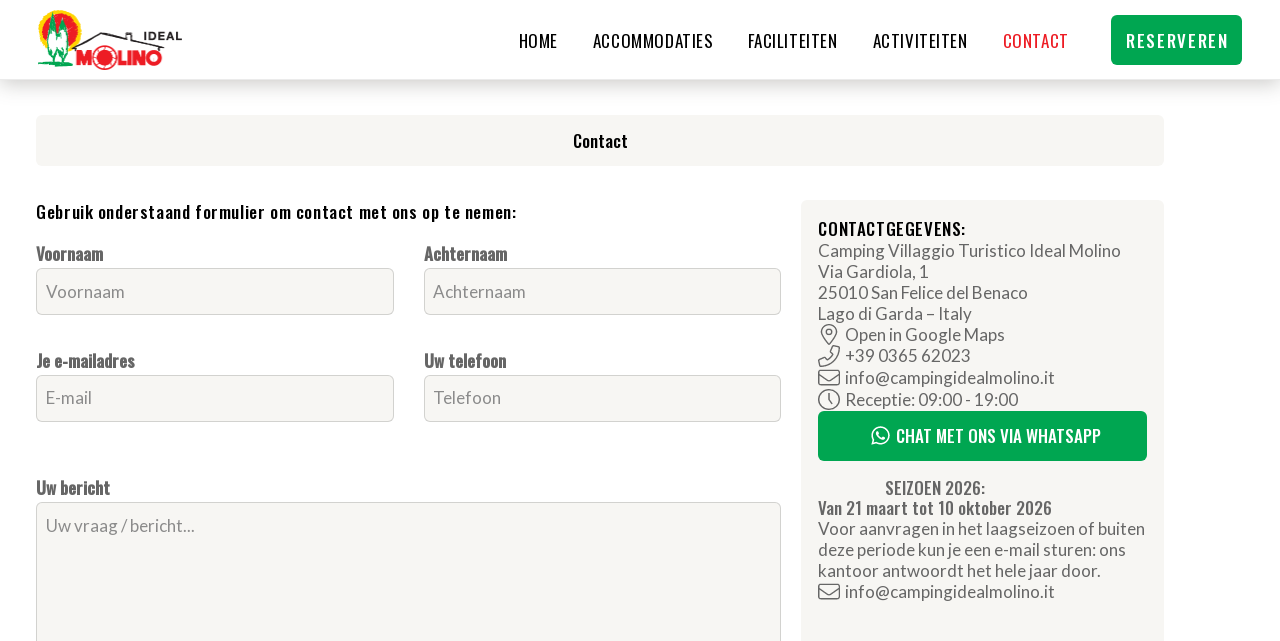

--- FILE ---
content_type: text/html; charset=UTF-8
request_url: https://www.campingmolino.nl/contact/
body_size: 22415
content:
<!DOCTYPE html>
<html class="no-js" lang="nl-NL">
<head>
<meta charset="UTF-8">
<meta name="viewport" content="width=device-width, initial-scale=1.0">
<link rel="pingback" href="https://www.campingmolino.nl/xmlrpc.php">
<meta name='robots' content='index, follow, max-image-preview:large, max-snippet:-1, max-video-preview:-1' />
<script id="cookieyes" type="text/javascript" src="https://cdn-cookieyes.com/client_data/8488c20d69c583bbec109b86/script.js"></script>
	<!-- This site is optimized with the Yoast SEO plugin v26.4 - https://yoast.com/wordpress/plugins/seo/ -->
	<title>Contact - Camping Ideal Molino aan het Gardameer</title>
	<link rel="canonical" href="https://www.campingmolino.nl/contact/" />
	<meta property="og:locale" content="nl_NL" />
	<meta property="og:type" content="article" />
	<meta property="og:title" content="Contact - Camping Ideal Molino aan het Gardameer" />
	<meta property="og:description" content="Contact Contactgegevens: Camping Villaggio Turistico Ideal Molino Via Gardiola, 1 25010 San Felice del Benaco Lago di Garda – ItalyOpen in Google Maps+39 0365 62023 info@campingidealmolino.itReceptie: 09:00 - 19:00 Chat met ons via WhatsAppSEIZOEN 2026: Van 21 maart tot 10 oktober 2026 Voor aanvragen in het laagseizoen of buiten deze periode kun je een e-mail sturen: ons kantoor antwoordt het&hellip;" />
	<meta property="og:url" content="https://www.campingmolino.nl/contact/" />
	<meta property="og:site_name" content="Camping Ideal Molino aan het Gardameer" />
	<meta property="article:modified_time" content="2025-10-06T09:47:39+00:00" />
	<meta name="twitter:card" content="summary_large_image" />
	<script type="application/ld+json" class="yoast-schema-graph">{"@context":"https://schema.org","@graph":[{"@type":"WebPage","@id":"https://www.campingmolino.nl/contact/","url":"https://www.campingmolino.nl/contact/","name":"Contact - Camping Ideal Molino aan het Gardameer","isPartOf":{"@id":"https://www.campingmolino.nl/#website"},"datePublished":"2025-09-15T12:05:38+00:00","dateModified":"2025-10-06T09:47:39+00:00","breadcrumb":{"@id":"https://www.campingmolino.nl/contact/#breadcrumb"},"inLanguage":"nl-NL","potentialAction":[{"@type":"ReadAction","target":["https://www.campingmolino.nl/contact/"]}]},{"@type":"BreadcrumbList","@id":"https://www.campingmolino.nl/contact/#breadcrumb","itemListElement":[{"@type":"ListItem","position":1,"name":"Home","item":"https://www.campingmolino.nl/"},{"@type":"ListItem","position":2,"name":"Contact"}]},{"@type":"WebSite","@id":"https://www.campingmolino.nl/#website","url":"https://www.campingmolino.nl/","name":"Camping Ideal Molino aan het Gardameer","description":"Hondvriendelijke familie camping direct aan het gardameer in Italie","potentialAction":[{"@type":"SearchAction","target":{"@type":"EntryPoint","urlTemplate":"https://www.campingmolino.nl/?s={search_term_string}"},"query-input":{"@type":"PropertyValueSpecification","valueRequired":true,"valueName":"search_term_string"}}],"inLanguage":"nl-NL"}]}</script>
	<!-- / Yoast SEO plugin. -->


<link rel='dns-prefetch' href='//www.googletagmanager.com' />
<link rel="alternate" type="application/rss+xml" title="Camping Ideal Molino aan het Gardameer &raquo; feed" href="https://www.campingmolino.nl/feed/" />
<link rel="alternate" type="application/rss+xml" title="Camping Ideal Molino aan het Gardameer &raquo; reacties feed" href="https://www.campingmolino.nl/comments/feed/" />
<link rel="alternate" title="oEmbed (JSON)" type="application/json+oembed" href="https://www.campingmolino.nl/wp-json/oembed/1.0/embed?url=https%3A%2F%2Fwww.campingmolino.nl%2Fcontact%2F" />
<link rel="alternate" title="oEmbed (XML)" type="text/xml+oembed" href="https://www.campingmolino.nl/wp-json/oembed/1.0/embed?url=https%3A%2F%2Fwww.campingmolino.nl%2Fcontact%2F&#038;format=xml" />
<style id='wp-img-auto-sizes-contain-inline-css' type='text/css'>
img:is([sizes=auto i],[sizes^="auto," i]){contain-intrinsic-size:3000px 1500px}
/*# sourceURL=wp-img-auto-sizes-contain-inline-css */
</style>
<style id='wp-emoji-styles-inline-css' type='text/css'>

	img.wp-smiley, img.emoji {
		display: inline !important;
		border: none !important;
		box-shadow: none !important;
		height: 1em !important;
		width: 1em !important;
		margin: 0 0.07em !important;
		vertical-align: -0.1em !important;
		background: none !important;
		padding: 0 !important;
	}
/*# sourceURL=wp-emoji-styles-inline-css */
</style>
<style id='wp-block-library-inline-css' type='text/css'>
:root{--wp-block-synced-color:#7a00df;--wp-block-synced-color--rgb:122,0,223;--wp-bound-block-color:var(--wp-block-synced-color);--wp-editor-canvas-background:#ddd;--wp-admin-theme-color:#007cba;--wp-admin-theme-color--rgb:0,124,186;--wp-admin-theme-color-darker-10:#006ba1;--wp-admin-theme-color-darker-10--rgb:0,107,160.5;--wp-admin-theme-color-darker-20:#005a87;--wp-admin-theme-color-darker-20--rgb:0,90,135;--wp-admin-border-width-focus:2px}@media (min-resolution:192dpi){:root{--wp-admin-border-width-focus:1.5px}}.wp-element-button{cursor:pointer}:root .has-very-light-gray-background-color{background-color:#eee}:root .has-very-dark-gray-background-color{background-color:#313131}:root .has-very-light-gray-color{color:#eee}:root .has-very-dark-gray-color{color:#313131}:root .has-vivid-green-cyan-to-vivid-cyan-blue-gradient-background{background:linear-gradient(135deg,#00d084,#0693e3)}:root .has-purple-crush-gradient-background{background:linear-gradient(135deg,#34e2e4,#4721fb 50%,#ab1dfe)}:root .has-hazy-dawn-gradient-background{background:linear-gradient(135deg,#faaca8,#dad0ec)}:root .has-subdued-olive-gradient-background{background:linear-gradient(135deg,#fafae1,#67a671)}:root .has-atomic-cream-gradient-background{background:linear-gradient(135deg,#fdd79a,#004a59)}:root .has-nightshade-gradient-background{background:linear-gradient(135deg,#330968,#31cdcf)}:root .has-midnight-gradient-background{background:linear-gradient(135deg,#020381,#2874fc)}:root{--wp--preset--font-size--normal:16px;--wp--preset--font-size--huge:42px}.has-regular-font-size{font-size:1em}.has-larger-font-size{font-size:2.625em}.has-normal-font-size{font-size:var(--wp--preset--font-size--normal)}.has-huge-font-size{font-size:var(--wp--preset--font-size--huge)}.has-text-align-center{text-align:center}.has-text-align-left{text-align:left}.has-text-align-right{text-align:right}.has-fit-text{white-space:nowrap!important}#end-resizable-editor-section{display:none}.aligncenter{clear:both}.items-justified-left{justify-content:flex-start}.items-justified-center{justify-content:center}.items-justified-right{justify-content:flex-end}.items-justified-space-between{justify-content:space-between}.screen-reader-text{border:0;clip-path:inset(50%);height:1px;margin:-1px;overflow:hidden;padding:0;position:absolute;width:1px;word-wrap:normal!important}.screen-reader-text:focus{background-color:#ddd;clip-path:none;color:#444;display:block;font-size:1em;height:auto;left:5px;line-height:normal;padding:15px 23px 14px;text-decoration:none;top:5px;width:auto;z-index:100000}html :where(.has-border-color){border-style:solid}html :where([style*=border-top-color]){border-top-style:solid}html :where([style*=border-right-color]){border-right-style:solid}html :where([style*=border-bottom-color]){border-bottom-style:solid}html :where([style*=border-left-color]){border-left-style:solid}html :where([style*=border-width]){border-style:solid}html :where([style*=border-top-width]){border-top-style:solid}html :where([style*=border-right-width]){border-right-style:solid}html :where([style*=border-bottom-width]){border-bottom-style:solid}html :where([style*=border-left-width]){border-left-style:solid}html :where(img[class*=wp-image-]){height:auto;max-width:100%}:where(figure){margin:0 0 1em}html :where(.is-position-sticky){--wp-admin--admin-bar--position-offset:var(--wp-admin--admin-bar--height,0px)}@media screen and (max-width:600px){html :where(.is-position-sticky){--wp-admin--admin-bar--position-offset:0px}}

/*# sourceURL=wp-block-library-inline-css */
</style><style id='global-styles-inline-css' type='text/css'>
:root{--wp--preset--aspect-ratio--square: 1;--wp--preset--aspect-ratio--4-3: 4/3;--wp--preset--aspect-ratio--3-4: 3/4;--wp--preset--aspect-ratio--3-2: 3/2;--wp--preset--aspect-ratio--2-3: 2/3;--wp--preset--aspect-ratio--16-9: 16/9;--wp--preset--aspect-ratio--9-16: 9/16;--wp--preset--color--black: #000000;--wp--preset--color--cyan-bluish-gray: #abb8c3;--wp--preset--color--white: #ffffff;--wp--preset--color--pale-pink: #f78da7;--wp--preset--color--vivid-red: #cf2e2e;--wp--preset--color--luminous-vivid-orange: #ff6900;--wp--preset--color--luminous-vivid-amber: #fcb900;--wp--preset--color--light-green-cyan: #7bdcb5;--wp--preset--color--vivid-green-cyan: #00d084;--wp--preset--color--pale-cyan-blue: #8ed1fc;--wp--preset--color--vivid-cyan-blue: #0693e3;--wp--preset--color--vivid-purple: #9b51e0;--wp--preset--gradient--vivid-cyan-blue-to-vivid-purple: linear-gradient(135deg,rgb(6,147,227) 0%,rgb(155,81,224) 100%);--wp--preset--gradient--light-green-cyan-to-vivid-green-cyan: linear-gradient(135deg,rgb(122,220,180) 0%,rgb(0,208,130) 100%);--wp--preset--gradient--luminous-vivid-amber-to-luminous-vivid-orange: linear-gradient(135deg,rgb(252,185,0) 0%,rgb(255,105,0) 100%);--wp--preset--gradient--luminous-vivid-orange-to-vivid-red: linear-gradient(135deg,rgb(255,105,0) 0%,rgb(207,46,46) 100%);--wp--preset--gradient--very-light-gray-to-cyan-bluish-gray: linear-gradient(135deg,rgb(238,238,238) 0%,rgb(169,184,195) 100%);--wp--preset--gradient--cool-to-warm-spectrum: linear-gradient(135deg,rgb(74,234,220) 0%,rgb(151,120,209) 20%,rgb(207,42,186) 40%,rgb(238,44,130) 60%,rgb(251,105,98) 80%,rgb(254,248,76) 100%);--wp--preset--gradient--blush-light-purple: linear-gradient(135deg,rgb(255,206,236) 0%,rgb(152,150,240) 100%);--wp--preset--gradient--blush-bordeaux: linear-gradient(135deg,rgb(254,205,165) 0%,rgb(254,45,45) 50%,rgb(107,0,62) 100%);--wp--preset--gradient--luminous-dusk: linear-gradient(135deg,rgb(255,203,112) 0%,rgb(199,81,192) 50%,rgb(65,88,208) 100%);--wp--preset--gradient--pale-ocean: linear-gradient(135deg,rgb(255,245,203) 0%,rgb(182,227,212) 50%,rgb(51,167,181) 100%);--wp--preset--gradient--electric-grass: linear-gradient(135deg,rgb(202,248,128) 0%,rgb(113,206,126) 100%);--wp--preset--gradient--midnight: linear-gradient(135deg,rgb(2,3,129) 0%,rgb(40,116,252) 100%);--wp--preset--font-size--small: 13px;--wp--preset--font-size--medium: 20px;--wp--preset--font-size--large: 36px;--wp--preset--font-size--x-large: 42px;--wp--preset--spacing--20: 0.44rem;--wp--preset--spacing--30: 0.67rem;--wp--preset--spacing--40: 1rem;--wp--preset--spacing--50: 1.5rem;--wp--preset--spacing--60: 2.25rem;--wp--preset--spacing--70: 3.38rem;--wp--preset--spacing--80: 5.06rem;--wp--preset--shadow--natural: 6px 6px 9px rgba(0, 0, 0, 0.2);--wp--preset--shadow--deep: 12px 12px 50px rgba(0, 0, 0, 0.4);--wp--preset--shadow--sharp: 6px 6px 0px rgba(0, 0, 0, 0.2);--wp--preset--shadow--outlined: 6px 6px 0px -3px rgb(255, 255, 255), 6px 6px rgb(0, 0, 0);--wp--preset--shadow--crisp: 6px 6px 0px rgb(0, 0, 0);}:where(.is-layout-flex){gap: 0.5em;}:where(.is-layout-grid){gap: 0.5em;}body .is-layout-flex{display: flex;}.is-layout-flex{flex-wrap: wrap;align-items: center;}.is-layout-flex > :is(*, div){margin: 0;}body .is-layout-grid{display: grid;}.is-layout-grid > :is(*, div){margin: 0;}:where(.wp-block-columns.is-layout-flex){gap: 2em;}:where(.wp-block-columns.is-layout-grid){gap: 2em;}:where(.wp-block-post-template.is-layout-flex){gap: 1.25em;}:where(.wp-block-post-template.is-layout-grid){gap: 1.25em;}.has-black-color{color: var(--wp--preset--color--black) !important;}.has-cyan-bluish-gray-color{color: var(--wp--preset--color--cyan-bluish-gray) !important;}.has-white-color{color: var(--wp--preset--color--white) !important;}.has-pale-pink-color{color: var(--wp--preset--color--pale-pink) !important;}.has-vivid-red-color{color: var(--wp--preset--color--vivid-red) !important;}.has-luminous-vivid-orange-color{color: var(--wp--preset--color--luminous-vivid-orange) !important;}.has-luminous-vivid-amber-color{color: var(--wp--preset--color--luminous-vivid-amber) !important;}.has-light-green-cyan-color{color: var(--wp--preset--color--light-green-cyan) !important;}.has-vivid-green-cyan-color{color: var(--wp--preset--color--vivid-green-cyan) !important;}.has-pale-cyan-blue-color{color: var(--wp--preset--color--pale-cyan-blue) !important;}.has-vivid-cyan-blue-color{color: var(--wp--preset--color--vivid-cyan-blue) !important;}.has-vivid-purple-color{color: var(--wp--preset--color--vivid-purple) !important;}.has-black-background-color{background-color: var(--wp--preset--color--black) !important;}.has-cyan-bluish-gray-background-color{background-color: var(--wp--preset--color--cyan-bluish-gray) !important;}.has-white-background-color{background-color: var(--wp--preset--color--white) !important;}.has-pale-pink-background-color{background-color: var(--wp--preset--color--pale-pink) !important;}.has-vivid-red-background-color{background-color: var(--wp--preset--color--vivid-red) !important;}.has-luminous-vivid-orange-background-color{background-color: var(--wp--preset--color--luminous-vivid-orange) !important;}.has-luminous-vivid-amber-background-color{background-color: var(--wp--preset--color--luminous-vivid-amber) !important;}.has-light-green-cyan-background-color{background-color: var(--wp--preset--color--light-green-cyan) !important;}.has-vivid-green-cyan-background-color{background-color: var(--wp--preset--color--vivid-green-cyan) !important;}.has-pale-cyan-blue-background-color{background-color: var(--wp--preset--color--pale-cyan-blue) !important;}.has-vivid-cyan-blue-background-color{background-color: var(--wp--preset--color--vivid-cyan-blue) !important;}.has-vivid-purple-background-color{background-color: var(--wp--preset--color--vivid-purple) !important;}.has-black-border-color{border-color: var(--wp--preset--color--black) !important;}.has-cyan-bluish-gray-border-color{border-color: var(--wp--preset--color--cyan-bluish-gray) !important;}.has-white-border-color{border-color: var(--wp--preset--color--white) !important;}.has-pale-pink-border-color{border-color: var(--wp--preset--color--pale-pink) !important;}.has-vivid-red-border-color{border-color: var(--wp--preset--color--vivid-red) !important;}.has-luminous-vivid-orange-border-color{border-color: var(--wp--preset--color--luminous-vivid-orange) !important;}.has-luminous-vivid-amber-border-color{border-color: var(--wp--preset--color--luminous-vivid-amber) !important;}.has-light-green-cyan-border-color{border-color: var(--wp--preset--color--light-green-cyan) !important;}.has-vivid-green-cyan-border-color{border-color: var(--wp--preset--color--vivid-green-cyan) !important;}.has-pale-cyan-blue-border-color{border-color: var(--wp--preset--color--pale-cyan-blue) !important;}.has-vivid-cyan-blue-border-color{border-color: var(--wp--preset--color--vivid-cyan-blue) !important;}.has-vivid-purple-border-color{border-color: var(--wp--preset--color--vivid-purple) !important;}.has-vivid-cyan-blue-to-vivid-purple-gradient-background{background: var(--wp--preset--gradient--vivid-cyan-blue-to-vivid-purple) !important;}.has-light-green-cyan-to-vivid-green-cyan-gradient-background{background: var(--wp--preset--gradient--light-green-cyan-to-vivid-green-cyan) !important;}.has-luminous-vivid-amber-to-luminous-vivid-orange-gradient-background{background: var(--wp--preset--gradient--luminous-vivid-amber-to-luminous-vivid-orange) !important;}.has-luminous-vivid-orange-to-vivid-red-gradient-background{background: var(--wp--preset--gradient--luminous-vivid-orange-to-vivid-red) !important;}.has-very-light-gray-to-cyan-bluish-gray-gradient-background{background: var(--wp--preset--gradient--very-light-gray-to-cyan-bluish-gray) !important;}.has-cool-to-warm-spectrum-gradient-background{background: var(--wp--preset--gradient--cool-to-warm-spectrum) !important;}.has-blush-light-purple-gradient-background{background: var(--wp--preset--gradient--blush-light-purple) !important;}.has-blush-bordeaux-gradient-background{background: var(--wp--preset--gradient--blush-bordeaux) !important;}.has-luminous-dusk-gradient-background{background: var(--wp--preset--gradient--luminous-dusk) !important;}.has-pale-ocean-gradient-background{background: var(--wp--preset--gradient--pale-ocean) !important;}.has-electric-grass-gradient-background{background: var(--wp--preset--gradient--electric-grass) !important;}.has-midnight-gradient-background{background: var(--wp--preset--gradient--midnight) !important;}.has-small-font-size{font-size: var(--wp--preset--font-size--small) !important;}.has-medium-font-size{font-size: var(--wp--preset--font-size--medium) !important;}.has-large-font-size{font-size: var(--wp--preset--font-size--large) !important;}.has-x-large-font-size{font-size: var(--wp--preset--font-size--x-large) !important;}
/*# sourceURL=global-styles-inline-css */
</style>

<style id='classic-theme-styles-inline-css' type='text/css'>
/*! This file is auto-generated */
.wp-block-button__link{color:#fff;background-color:#32373c;border-radius:9999px;box-shadow:none;text-decoration:none;padding:calc(.667em + 2px) calc(1.333em + 2px);font-size:1.125em}.wp-block-file__button{background:#32373c;color:#fff;text-decoration:none}
/*# sourceURL=/wp-includes/css/classic-themes.min.css */
</style>
<link rel='stylesheet' id='cs-css' href='https://www.campingmolino.nl/wp-content/themes/pro/cornerstone/assets/css/site/cs-theme.7.7.8.css?ver=7.7.8' type='text/css' media='all' />
<style id='cs-inline-css' type='text/css'>
@media (min-width:1200px){.x-hide-xl{display:none !important;}}@media (min-width:979px) and (max-width:1199px){.x-hide-lg{display:none !important;}}@media (min-width:767px) and (max-width:978px){.x-hide-md{display:none !important;}}@media (min-width:480px) and (max-width:766px){.x-hide-sm{display:none !important;}}@media (max-width:479px){.x-hide-xs{display:none !important;}} body{background-color:#ffffff;}.x-container.width{width:94%;}.x-container.max{max-width:1200px;}.x-bar-content.x-container.width{flex-basis:94%;}.x-container,.x-container.max,.x-container.width{margin-left:auto;margin-right:auto;}.x-main.full{float:none;clear:both;display:block;width:auto;}html{font-size:16px;}@media (min-width:479px){html{font-size:16px;}}@media (min-width:766px){html{font-size:16px;}}@media (min-width:978px){html{font-size:17px;}}@media (min-width:1199px){html{font-size:17px;}}input[type="text"],input[type="tel"],input[type="password"],input[type="email"],textarea{padding:0.5em;}body,input,button,select,textarea{font-family:"Lato",sans-serif;color:rgb(102,102,102);}h1,h2,h3,h4,h5,h6,.h1,.h2,.h3,.h4,.h5,.h6,h1 a,h2 a,h3 a,h4 a,h5 a,h6 a,.h1 a,.h2 a,.h3 a,.h4 a,.h5 a,.h6 a,blockquote{color:rgb(000,000,000);}.cfc-h-tx{color:rgb(000,000,000);!important;}.cfc-h-bd{border-color:rgb(000,000,000);!important;}.cfc-h-bg{background-color:rgb(000,000,000);!important;}.cfc-b-tx{color:rgb(102,102,102);!important;}.cfc-b-bd{border-color:rgb(102,102,102);!important;}.cfc-b-bg{background-color:rgb(102,102,102);!important;}h1,h2,h3,h4,h5,h6,.h1,.h2,.h3,.h4,.h5,.h6,.x-text-headline{font-family:"Oswald",sans-serif;font-style:normal;font-weight:500;}h1,.h1{letter-spacing:-0.035em;}h2,.h2{letter-spacing:-0.035em;}h3,.h3{letter-spacing:-0.035em;}h4,.h4{letter-spacing:-0.035em;}h5,.h5{letter-spacing:-0.035em;}h6,.h6{letter-spacing:-0.035em;}.w-h{font-weight:700 !important;}a,.widget.widget_text ol li a,.widget_nav_menu .current-menu-item > a{color:#ff2a13;}a:hover,h1 a:hover,h2 a:hover,h3 a:hover,h4 a:hover,h5 a:hover,h6 a:hover,.x-breadcrumb-wrap a:hover,.widget ul li a:hover,.widget ol li a:hover,.widget.widget_text ul li a,.x-accordion-heading .x-accordion-toggle:hover,.x-comment-author a:hover,.x-comment-time:hover,.x-recent-posts a:hover .h-recent-posts{color:#d80f0f;}.bg .mejs-container,.x-video .mejs-container{position:unset !important;} .m40-0.x-bar{width:calc(100% - (0px * 2));margin-top:0px;margin-left:0px;margin-right:0px;height:80px;border-top-width:0px;border-right-width:0px;border-bottom-width:1px;border-left-width:0px;border-top-style:none;border-right-style:none;border-bottom-style:solid;border-left-style:none;border-top-color:transparent;border-right-color:transparent;border-bottom-color:#ebebeb;border-left-color:transparent;font-size:1rem;background-color:rgba(255,255,255,0.55);box-shadow:0px 3px 20px 0px #59554e54;z-index:9;}.m40-0 .x-bar-content{display:flex;flex-direction:row;justify-content:space-between;align-items:center;flex-grow:0;flex-shrink:1;flex-basis:94%;height:80px;max-width:1400px;}.m40-0.x-bar-outer-spacers:after,.m40-0.x-bar-outer-spacers:before{flex-basis:18px;width:18px!important;height:18px;}.m40-0.x-bar-space{font-size:1rem;height:80px;}.m40-1{transition-duration:0ms;}.m40-1 .x-bar-scroll-button {transition-duration:0ms;}.m40-2{animation-duration:500ms;}:where(body:not(.tco-disable-effects)) .m40-2:hover,:where(body:not(.tco-disable-effects)) [data-x-effect-provider*="effects"]:hover .m40-2{opacity:1;}.m40-3{transform:translate(0px,0px);}.m40-4.x-bar-container{display:flex;flex-direction:row;align-items:center;flex-grow:0;flex-shrink:1;flex-basis:auto;border-top-width:0;border-right-width:0;border-bottom-width:0;border-left-width:0;}.m40-5.x-bar-container{justify-content:flex-start;font-size:1em;}.m40-7.x-bar-container{z-index:99;}.m40-8.x-bar-container{margin-top:0;margin-right:0;margin-bottom:0px;margin-left:auto;}.m40-9.x-bar-container{z-index:auto;}.m40-a.x-bar-container{justify-content:flex-end;font-size:1rem;}.m40-b.x-image{display:block;font-size:1em;max-width:200px;border-top-width:0;border-right-width:0;border-bottom-width:0;border-left-width:0;}.m40-b.x-image img{aspect-ratio:auto;}.m40-c{margin-top:0em;margin-right:-0.5em;margin-bottom:0em;margin-left:-0.5em;display:flex;flex-direction:row;justify-content:flex-start;align-items:center;flex-wrap:wrap;align-content:center;align-self:stretch;flex-grow:0;flex-shrink:0;flex-basis:auto;}.m40-c > li,.m40-c > li > a{flex-grow:0;flex-shrink:1;flex-basis:auto;}.m40-d{font-size:1rem;}.m40-e{margin-top:7em;margin-right:2em;margin-bottom:2em;margin-left:2em;}.m40-e,.m40-e .x-anchor{transition-duration:300ms;transition-timing-function:cubic-bezier(0.400,0.000,0.200,1.000);}.m40-f .x-dropdown {width:14em;font-size:1rem;border-top-width:1px;border-right-width:1px;border-bottom-width:1px;border-left-width:1px;border-top-style:solid;border-right-style:solid;border-bottom-style:solid;border-left-style:solid;border-top-color:rgb(247,246,243);border-right-color:rgb(247,246,243);border-bottom-color:rgb(247,246,243);border-left-color:rgb(247,246,243);border-top-left-radius:0.35em;border-top-right-radius:0.35em;border-bottom-right-radius:0.35em;border-bottom-left-radius:0.35em;box-shadow:0em 0.15em 2em 0em rgba(0,0,0,0.15);transition-duration:500ms,500ms,0s;transition-timing-function:cubic-bezier(0.400,0.000,0.200,1.000);}.m40-f .x-dropdown:not(.x-active) {transition-delay:0s,0s,500ms;}.m40-f .x-dropdown[data-x-stem-menu-top],.m40-f .x-dropdown[data-x-stem-root] {margin-top:1rem;margin-right:0em;margin-bottom:0em;margin-left:0em;}.m40-h.x-anchor {border-top-width:0;border-right-width:0;border-bottom-width:0;border-left-width:0;}.m40-j.x-anchor {font-size:1rem;}.m40-k.x-anchor .x-anchor-content {display:flex;flex-direction:row;align-items:center;}.m40-l.x-anchor .x-anchor-content {justify-content:center;}.m40-m.x-anchor .x-anchor-content {padding-top:0.75em;padding-right:0.75em;padding-bottom:0.75em;padding-left:0.75em;}.m40-p.x-anchor .x-anchor-text {margin-top:5px;margin-bottom:5px;margin-left:5px;}.m40-q.x-anchor .x-anchor-text {margin-right:5px;}.m40-r.x-anchor .x-anchor-text-primary {font-family:"Oswald",sans-serif;font-weight:400;letter-spacing:0.035em;margin-right:calc(0.035em * -1);}.m40-r.x-anchor:hover .x-anchor-text-primary,.m40-r.x-anchor[class*="active"] .x-anchor-text-primary,[data-x-effect-provider*="colors"]:hover .m40-r.x-anchor .x-anchor-text-primary {color:#ed1c24;}.m40-s.x-anchor .x-anchor-text-primary {font-size:var(--cs-base);}.m40-t.x-anchor .x-anchor-text-primary {font-style:normal;text-transform:uppercase;}.m40-u.x-anchor .x-anchor-text-primary {line-height:1;}.m40-v.x-anchor .x-anchor-text-primary {color:rgb(0,0,0);}.m40-w.x-anchor {background-color:transparent;}.m40-x.x-anchor .x-anchor-content {justify-content:flex-start;}.m40-x.x-anchor .x-anchor-text-primary {color:#000000;}.m40-x.x-anchor .x-anchor-sub-indicator {margin-top:5px;margin-right:5px;margin-bottom:5px;margin-left:5px;font-size:1em;color:rgba(0,0,0,1);}.m40-x.x-anchor:hover .x-anchor-sub-indicator,.m40-x.x-anchor[class*="active"] .x-anchor-sub-indicator,[data-x-effect-provider*="colors"]:hover .m40-x.x-anchor .x-anchor-sub-indicator {color:rgba(0,0,0,0.5);}.m40-y.x-anchor .x-anchor-text {margin-right:auto;}.m40-z.x-anchor {min-height:50px;border-top-left-radius:0.35em;border-top-right-radius:0.35em;border-bottom-right-radius:0.35em;border-bottom-left-radius:0.35em;}.m40-z.x-anchor .x-anchor-content {padding-top:0.575em;padding-right:0.85em;padding-bottom:0.575em;padding-left:0.85em;}.m40-z.x-anchor .x-anchor-text-primary {font-family:"Oswald",sans-serif;font-weight:500;letter-spacing:0.1em;margin-right:calc(0.1em * -1);text-align:center;color:rgb(255,255,255);}.m40-z.x-anchor:hover .x-anchor-text-primary,.m40-z.x-anchor[class*="active"] .x-anchor-text-primary,[data-x-effect-provider*="colors"]:hover .m40-z.x-anchor .x-anchor-text-primary {color:rgb(255,255,255);}.m40-10.x-anchor {margin-top:0em;margin-right:0em;margin-bottom:0em;margin-left:2em;background-color:#00a651;}.m40-10.x-anchor:hover,.m40-10.x-anchor[class*="active"],[data-x-effect-provider*="colors"]:hover .m40-10.x-anchor {background-color:#00a651cc;}.m40-10.x-anchor .x-anchor-text {margin-top:5;margin-right:5;margin-bottom:5;margin-left:5;}.m40-11.x-anchor .x-anchor-content {row-gap:0em;column-gap:0em;}.m40-12.x-anchor {width:1.5em;height:1.5em;font-size:18px;}.m40-12.x-anchor .x-graphic {margin-top:5px;margin-right:5px;margin-bottom:5px;margin-left:5px;}.m40-12.x-anchor .x-graphic-icon {font-size:1em;width:auto;}.m40-12.x-anchor .x-graphic-icon > svg{fill:rgba(255,255,255,0.66);}.m40-12.x-anchor:hover .x-graphic-icon > svg,.m40-12.x-anchor[class*="active"] .x-graphic-icon > svg,[data-x-effect-provider*="colors"]:hover .m40-12.x-anchor .x-graphic-icon > svg {fill:#ffffff;}.m40-12.x-anchor:hover .x-graphic-icon,.m40-12.x-anchor[class*="active"] .x-graphic-icon,[data-x-effect-provider*="colors"]:hover .m40-12.x-anchor .x-graphic-icon {color:#ffffff;}.m40-12.x-anchor .x-toggle {color:#000000;}.m40-12.x-anchor .x-toggle-burger {width:14em;margin-top:4em;margin-right:0;margin-bottom:4em;margin-left:0;font-size:2px;}.m40-12.x-anchor .x-toggle-burger-bun-t {transform:translate3d(0,calc(4em * -1),0);}.m40-12.x-anchor .x-toggle-burger-bun-b {transform:translate3d(0,4em,0);}.m40-13.x-anchor .x-graphic-icon {border-top-width:0;border-right-width:0;border-bottom-width:0;border-left-width:0;}.m40-14.x-anchor {width:100%;}.m40-15.x-anchor {max-width:100%;}.m40-15.x-anchor .x-anchor-content {padding-top:0em;padding-right:0px;padding-bottom:0.5em;padding-left:0px;}.m40-15.x-anchor .x-anchor-text-primary {font-size:var(--cs-lg);line-height:1.1;}.m40-15 > .is-primary {width:100%;height:3px;color:#ed1c24;transform-origin:0% 100%;}.m40-15.x-anchor,.m40-15.x-anchor :not([data-x-particle]) {transition-duration:0ms;}.m40-16.x-anchor {background-color:rgb(122,196,200);}.m40-16.x-anchor:hover,.m40-16.x-anchor[class*="active"],[data-x-effect-provider*="colors"]:hover .m40-16.x-anchor {background-color:rgba(122,196,200,0.8);}.m40-16.x-anchor .x-anchor-text-primary {font-size:var(--cs-md);}.m40-17.x-anchor .x-graphic-icon {font-size:2.6em;width:1em;height:1em;line-height:1em;background-color:transparent;}.m40-17.x-anchor .x-graphic-icon > svg{fill:rgb(18,62,82);}.m40-17.x-anchor:hover .x-graphic-icon > svg,.m40-17.x-anchor[class*="active"] .x-graphic-icon > svg,[data-x-effect-provider*="colors"]:hover .m40-17.x-anchor .x-graphic-icon > svg {fill:#00a651;}.m40-17.x-anchor:hover .x-graphic-icon,.m40-17.x-anchor[class*="active"] .x-graphic-icon,[data-x-effect-provider*="colors"]:hover .m40-17.x-anchor .x-graphic-icon {color:#00a651;}.m40-18.x-anchor {width:38px;height:38px;border-top-width:3px;border-right-width:3px;border-bottom-width:3px;border-left-width:3px;border-top-style:solid;border-right-style:solid;border-bottom-style:solid;border-left-style:solid;border-top-color:rgb(18,62,82);border-right-color:rgb(18,62,82);border-bottom-color:rgb(18,62,82);border-left-color:rgb(18,62,82);border-top-left-radius:10px;border-top-right-radius:10px;border-bottom-right-radius:10px;border-bottom-left-radius:10px;}.m40-18.x-anchor:hover,.m40-18.x-anchor[class*="active"],[data-x-effect-provider*="colors"]:hover .m40-18.x-anchor {border-top-color:#00a651;border-right-color:#00a651;border-bottom-color:#00a651;border-left-color:#00a651;}.m40-18.x-anchor .x-graphic-image {width:1.6em;}.m40-19{font-size:1rem;transition-duration:500ms;}.m40-19 .x-off-canvas-bg{background-color:rgba(0,0,0,0.75);transition-duration:500ms;transition-timing-function:cubic-bezier(0.400,0.000,0.200,1.000);}.m40-19 .x-off-canvas-close{width:calc(1em * 2);height:calc(1em * 2);font-size:2em;color:#000000;transition-duration:0.3s,500ms,500ms;transition-timing-function:ease-in-out,cubic-bezier(0.400,0.000,0.200,1.000),cubic-bezier(0.400,0.000,0.200,1.000);}.m40-19 .x-off-canvas-close:focus,.m40-19 .x-off-canvas-close:hover{color:#ed1c24;}.m40-19 .x-off-canvas-content{width:100%;max-width:420px;border-top-width:0;border-right-width:0;border-bottom-width:0;border-left-width:0;background-color:rgb(247,246,243);box-shadow:0em 1.25em 3.15em 0em transparent;transition-duration:500ms;transition-timing-function:cubic-bezier(0.400,0.000,0.200,1.000);}.m40-1a{flex-grow:0;flex-shrink:1;flex-basis:auto;border-top-width:0;border-right-width:0;border-bottom-width:0;border-left-width:0;aspect-ratio:auto;}.m40-1b{padding-top:0px;padding-right:2em;padding-bottom:0px;padding-left:2em;font-size:1em;}.m40-1c{display:flex;flex-direction:row;justify-content:center;align-items:flex-start;row-gap:1em;column-gap:1em;flex-wrap:wrap;align-content:flex-start;margin-top:2em;margin-right:0em;margin-bottom:0em;margin-left:0em;font-size:1rem;}@media screen and (max-width:1199px){.m40-n.x-anchor .x-anchor-content {padding-right:0.5em;padding-left:0.5em;}} .e144-e16 .x-image{filter:brightness(0) invert(0);} .ma2-0.x-bar{height:auto;padding-top:2em;padding-right:0em;padding-bottom:1em;padding-left:0em;box-shadow:0px 3px 25px 0px rgba(0,0,0,0.15);}.ma2-0 .x-bar-content{justify-content:flex-start;height:auto;}.ma2-0.x-bar-outer-spacers:after,.ma2-0.x-bar-outer-spacers:before{flex-basis:18px;width:18px!important;height:18px;}.ma2-1.x-bar{border-top-width:0;border-right-width:0;border-bottom-width:0;border-left-width:0;font-size:1em;background-color:#1E4028;z-index:9999;}.ma2-1 .x-bar-content{display:flex;flex-direction:row;align-items:center;flex-grow:0;flex-shrink:1;flex-basis:94%;max-width:1400px;}.ma2-1.x-bar-space{font-size:1em;}.ma2-2.x-bar{height:30px;}.ma2-2 .x-bar-content{justify-content:center;height:30px;}.ma2-2.x-bar-outer-spacers:after,.ma2-2.x-bar-outer-spacers:before{flex-basis:20px;width:20px!important;height:20px;}.ma2-3.x-bar-container{display:flex;flex-direction:row;align-items:center;flex-grow:0;flex-shrink:1;flex-basis:auto;width:100%;z-index:auto;}.ma2-4.x-bar-container{justify-content:space-between;border-top-width:0;border-right-width:0;border-bottom-width:0;border-left-width:0;font-size:1em;}.ma2-5.x-bar-container{justify-content:center;border-top-width:1px;border-right-width:0px;border-bottom-width:0px;border-left-width:0px;border-top-style:solid;border-right-style:none;border-bottom-style:none;border-left-style:none;border-top-color:#FFFFFF;border-right-color:black;border-bottom-color:black;border-left-color:black;font-size:1rem;}.ma2-6.x-row{z-index:auto;width:100%;margin-right:auto;margin-left:auto;border-top-width:0;border-right-width:0;border-bottom-width:0;border-left-width:0;padding-top:1px;padding-right:1px;padding-bottom:1px;padding-left:1px;font-size:1em;}.ma2-6 > .x-row-inner{flex-direction:row;justify-content:center;align-items:stretch;align-content:stretch;margin-top:calc(((20px / 2) + 1px) * -1);margin-right:calc(((20px / 2) + 1px) * -1);margin-bottom:calc(((20px / 2) + 1px) * -1);margin-left:calc(((20px / 2) + 1px) * -1);}.ma2-6 > .x-row-inner > *{margin-top:calc(20px / 2);margin-bottom:calc(20px / 2);margin-right:calc(20px / 2);margin-left:calc(20px / 2);}.ma2-7{--gap:20px;}.ma2-7 > .x-row-inner > *:nth-child(4n - 0) {flex-basis:calc(22% - clamp(0px,var(--gap),9999px));}.ma2-7 > .x-row-inner > *:nth-child(4n - 1) {flex-basis:calc(22% - clamp(0px,var(--gap),9999px));}.ma2-7 > .x-row-inner > *:nth-child(4n - 2) {flex-basis:calc(22% - clamp(0px,var(--gap),9999px));}.ma2-7 > .x-row-inner > *:nth-child(4n - 3) {flex-basis:calc(34% - clamp(0px,var(--gap),9999px));}.ma2-8.x-col{display:flex;flex-direction:column;justify-content:flex-start;align-items:flex-start;row-gap:1em;column-gap:1em;flex-wrap:wrap;align-content:flex-start;z-index:1;border-top-width:0;border-right-width:0;border-bottom-width:0;border-left-width:0;}.ma2-9.x-col{font-size:1rem;}.ma2-a.x-col{font-size:1em;}.ma2-c.x-text{width:100%;border-top-width:1px;border-right-width:0px;border-bottom-width:1px;border-left-width:0px;border-top-style:none;border-right-style:solid;border-bottom-style:none;border-left-style:solid;border-top-color:rgb(18,62,82);border-right-color:transparent;border-bottom-color:transparent;border-left-color:transparent;font-size:1rem;}.ma2-c.x-text:hover,.ma2-c.x-text[class*="active"],[data-x-effect-provider*="colors"]:hover .ma2-c.x-text{border-top-color:rgb(18,62,82);border-right-color:transparent;border-bottom-color:rgb(18,62,82);border-left-color:transparent;}.ma2-c.x-text .x-text-content-text-primary{font-family:"Oswald",sans-serif;font-size:var(--cs-base);font-style:normal;font-weight:500;line-height:1.4;letter-spacing:0.035em;margin-right:calc(0.035em * -1);text-transform:uppercase;color:rgb(255,255,255);}.ma2-e.x-text{border-top-width:0;border-right-width:0;border-bottom-width:0;border-left-width:0;font-family:"Lato",sans-serif;font-style:normal;font-weight:400;text-transform:none;color:#FFFFFF;}.ma2-e.x-text > :first-child{margin-top:0;}.ma2-e.x-text > :last-child{margin-bottom:0;}.ma2-f.x-text{font-size:var(--cs-base);line-height:inherit;letter-spacing:0em;}.ma2-g.x-text{font-size:var(--cs-s);line-height:1;letter-spacing:0.15em;text-align:center;}.ma2-h.x-anchor .x-anchor-content {display:flex;flex-direction:row;align-items:center;}.ma2-i.x-anchor {border-top-width:0;border-right-width:0;border-bottom-width:0;border-left-width:0;}.ma2-j.x-anchor {font-size:1rem;}.ma2-k.x-anchor .x-anchor-content {justify-content:flex-start;}.ma2-k.x-anchor .x-anchor-text {margin-right:0px;margin-left:5px;}.ma2-k.x-anchor .x-graphic-icon {font-size:1.25em;width:auto;}.ma2-k.x-anchor .x-graphic-icon > svg{fill:rgb(255,255,255);}.ma2-k.x-anchor:hover .x-graphic-icon > svg,.ma2-k.x-anchor[class*="active"] .x-graphic-icon > svg,[data-x-effect-provider*="colors"]:hover .ma2-k.x-anchor .x-graphic-icon > svg {fill:rgba(255,255,255,0.5);}.ma2-k.x-anchor:hover .x-graphic-icon,.ma2-k.x-anchor[class*="active"] .x-graphic-icon,[data-x-effect-provider*="colors"]:hover .ma2-k.x-anchor .x-graphic-icon {color:rgba(255,255,255,0.5);}.ma2-l.x-anchor .x-graphic-icon {border-top-width:0;border-right-width:0;border-bottom-width:0;border-left-width:0;}.ma2-m.x-anchor .x-anchor-text {margin-top:0px;margin-bottom:0px;}.ma2-m.x-anchor .x-anchor-text-primary {font-family:"Lato",sans-serif;font-size:var(--cs-base);font-style:normal;font-weight:400;line-height:1;color:rgb(255,255,255);}.ma2-m.x-anchor:hover .x-anchor-text-primary,.ma2-m.x-anchor[class*="active"] .x-anchor-text-primary,[data-x-effect-provider*="colors"]:hover .ma2-m.x-anchor .x-anchor-text-primary {color:rgba(255,255,255,0.5);}.ma2-n.x-anchor .x-anchor-content {justify-content:center;}.ma2-o.x-anchor .x-anchor-content {padding-top:0.25em;padding-right:0em;padding-bottom:0.25em;padding-left:0em;}.ma2-o.x-anchor .x-anchor-text {margin-right:auto;margin-left:0px;}.ma2-p.x-anchor {font-size:1em;}.ma2-p.x-anchor .x-graphic-icon {font-size:2em;}.ma2-p.x-anchor .x-graphic-icon > svg{fill:#FFFFFF;}.ma2-q.x-anchor {background-color:transparent;}.ma2-q.x-anchor .x-graphic-icon {width:1em;height:1em;line-height:1em;background-color:transparent;}.ma2-q.x-anchor:hover .x-graphic-icon > svg,.ma2-q.x-anchor[class*="active"] .x-graphic-icon > svg,[data-x-effect-provider*="colors"]:hover .ma2-q.x-anchor .x-graphic-icon > svg {fill:#00a651;}.ma2-q.x-anchor:hover .x-graphic-icon,.ma2-q.x-anchor[class*="active"] .x-graphic-icon,[data-x-effect-provider*="colors"]:hover .ma2-q.x-anchor .x-graphic-icon {color:#00a651;}.ma2-r.x-anchor {width:32px;height:32px;border-top-width:2px;border-right-width:2px;border-bottom-width:2px;border-left-width:2px;border-top-style:solid;border-right-style:solid;border-bottom-style:solid;border-left-style:solid;border-top-color:#FFFFFF;border-right-color:#FFFFFF;border-bottom-color:#FFFFFF;border-left-color:#FFFFFF;border-top-left-radius:10px;border-top-right-radius:10px;border-bottom-right-radius:10px;border-bottom-left-radius:10px;}.ma2-r.x-anchor:hover,.ma2-r.x-anchor[class*="active"],[data-x-effect-provider*="colors"]:hover .ma2-r.x-anchor {border-top-color:#00a651;border-right-color:#00a651;border-bottom-color:#00a651;border-left-color:#00a651;}.ma2-r.x-anchor .x-graphic-icon {font-size:2.6em;}.ma2-r.x-anchor .x-graphic-icon > svg{fill:rgb(18,62,82);}.ma2-r.x-anchor .x-graphic-image {width:1.4em;}.ma2-s{font-size:1em;}.ma2-s,.ma2-s .x-anchor{transition-duration:300ms;transition-timing-function:cubic-bezier(0.400,0.000,0.200,1.000);}.ma2-t{display:flex;flex-direction:row;justify-content:flex-start;align-items:flex-start;row-gap:10px;column-gap:10px;flex-wrap:wrap;align-content:flex-start;flex-grow:0;flex-shrink:1;flex-basis:auto;margin-top:0px;margin-right:0px;margin-bottom:1.8em;margin-left:0px;border-top-width:0;border-right-width:0;border-bottom-width:0;border-left-width:0;font-size:1rem;aspect-ratio:auto;}@media screen and (max-width:1199px){.ma2-7 > .x-row-inner > *:nth-child(4n - 0) {flex-basis:calc(25% - clamp(0px,var(--gap),9999px));}.ma2-7 > .x-row-inner > *:nth-child(4n - 1) {flex-basis:calc(25% - clamp(0px,var(--gap),9999px));}.ma2-7 > .x-row-inner > *:nth-child(4n - 2) {flex-basis:calc(25% - clamp(0px,var(--gap),9999px));}.ma2-7 > .x-row-inner > *:nth-child(4n - 3) {flex-basis:calc(25% - clamp(0px,var(--gap),9999px));}}@media screen and (max-width:978px){.ma2-7 > .x-row-inner > *:nth-child(3n - 0) {flex-basis:calc(33.33% - clamp(0px,var(--gap),9999px));}.ma2-7 > .x-row-inner > *:nth-child(3n - 1) {flex-basis:calc(33.33% - clamp(0px,var(--gap),9999px));}.ma2-7 > .x-row-inner > *:nth-child(3n - 2) {flex-basis:calc(33.33% - clamp(0px,var(--gap),9999px));}}@media screen and (max-width:766px){.ma2-7 > .x-row-inner > *:nth-child(2n - 0) {flex-basis:calc(50% - clamp(0px,var(--gap),9999px));}.ma2-7 > .x-row-inner > *:nth-child(2n - 1) {flex-basis:calc(50% - clamp(0px,var(--gap),9999px));}}@media screen and (max-width:479px){.ma2-7 > .x-row-inner > *:nth-child(1n - 0) {flex-basis:calc(100% - clamp(0px,var(--gap),9999px));}.ma2-b.x-col{align-items:center;align-content:center;}.ma2-c.x-text{border-bottom-style:solid;}.ma2-c.x-text .x-text-content-text-primary{font-size:var(--cs-m);}.ma2-d.x-text .x-text-content-text-primary{text-align:center;}} .e362-e22 .x-image{filter:brightness(100) invert(0);}.e362-e25{a:link{color:#ffffff;}a:visited{color:#ffffff;}a:hover{color:rgba(255,255,255,0.5);}a:active{color:#ffffff;}} .mqn-0.x-section{margin-top:80px;padding-top:35px;padding-bottom:35px;}.mqn-1.x-section{margin-right:0px;margin-bottom:0px;margin-left:0px;border-top-width:0;border-right-width:0;border-bottom-width:0;border-left-width:0;padding-right:0px;padding-left:0px;z-index:auto;}.mqn-2.x-section{margin-top:0px;padding-top:0px;padding-bottom:0px;}:where(body:not(.tco-disable-effects)) .mqn-3:is(.x-effect-exit,.x-effect-entering,.x-effect-exiting) {animation-delay:0ms;transition-delay:0ms;}:where(body:not(.tco-disable-effects)) .mqn-4:is(.x-effect-exit,.x-effect-entering,.x-effect-exiting) {animation-duration:1000ms;animation-timing-function:cubic-bezier(0.400,0.000,0.200,1.000);transition-duration:1000ms;transition-timing-function:cubic-bezier(0.400,0.000,0.200,1.000);}.mqn-4:is(.x-effect-enter){opacity:1;transform:translate(0px,0px);}:where(body:not(.tco-disable-effects)) .mqn-4:is(.x-effect-exit){opacity:0;transform:translate(0px,1rem);}:where(body:not(.tco-disable-effects)) .mqn-5:is(.x-effect-exit,.x-effect-entering,.x-effect-exiting) {animation-delay:200ms;transition-delay:200ms;}.mqn-6{animation-duration:500ms;}:where(body:not(.tco-disable-effects)) .mqn-6:hover,:where(body:not(.tco-disable-effects)) [data-x-effect-provider*="effects"]:hover .mqn-6{opacity:1;}.mqn-7{transform:scale3d(1,1,1);}.mqn-8.x-row{z-index:auto;margin-right:auto;margin-left:auto;border-top-width:0;border-right-width:0;border-bottom-width:0;border-left-width:0;padding-top:1px;padding-right:1px;padding-bottom:1px;padding-left:1px;font-size:1em;}.mqn-8 > .x-row-inner{justify-content:flex-start;align-items:stretch;align-content:stretch;margin-top:calc(((20px / 2) + 1px) * -1);margin-right:calc(((20px / 2) + 1px) * -1);margin-bottom:calc(((20px / 2) + 1px) * -1);margin-left:calc(((20px / 2) + 1px) * -1);}.mqn-8 > .x-row-inner > *{margin-top:calc(20px / 2);margin-bottom:calc(20px / 2);margin-right:calc(20px / 2);margin-left:calc(20px / 2);}.mqn-9.x-row{margin-top:0em;margin-bottom:2em;border-top-left-radius:0.35em;border-top-right-radius:0.35em;border-bottom-right-radius:0.35em;border-bottom-left-radius:0.35em;background-color:rgb(247,246,243);}.mqn-a > .x-row-inner{flex-direction:row;}.mqn-b > .x-row-inner{flex-direction:row-reverse;}.mqn-d.x-row{margin-top:0px;margin-bottom:-4px;}.mqn-e{--gap:20px;}.mqn-f > .x-row-inner > *:nth-child(1n - 0) {flex-basis:calc(100% - clamp(0px,var(--gap),9999px));}.mqn-g > .x-row-inner > *:nth-child(2n - 0) {flex-basis:calc(66.66% - clamp(0px,var(--gap),9999px));}.mqn-g > .x-row-inner > *:nth-child(2n - 1) {flex-basis:calc(33.33% - clamp(0px,var(--gap),9999px));}.mqn-h > .x-row-inner > *:nth-child(1n - 0) {flex-basis:calc(100% - clamp(0px,var(--gap),9999px));}.mqn-i.x-col{z-index:1;border-top-width:0;border-right-width:0;border-bottom-width:0;border-left-width:0;}.mqn-k.x-col{padding-top:1em;padding-bottom:1em;}.mqn-l.x-col{padding-right:0px;padding-left:0px;}.mqn-m.x-col{font-size:1rem;}.mqn-n.x-col{display:flex;flex-direction:column;justify-content:flex-start;align-items:flex-start;row-gap:1em;column-gap:1em;flex-wrap:wrap;align-content:flex-start;font-size:1em;}.mqn-o.x-col{border-top-left-radius:0.35em;border-top-right-radius:0.35em;border-bottom-right-radius:0.35em;border-bottom-left-radius:0.35em;padding-right:1em;padding-left:1em;background-color:rgb(247,246,243);}.mqn-q.x-col{overflow-x:hidden;overflow-y:hidden;}.mqn-r.x-text{border-top-width:0;border-right-width:0;border-bottom-width:0;border-left-width:0;font-size:1rem;}.mqn-r.x-text .x-text-content-text-primary{font-style:normal;}.mqn-s.x-text .x-text-content-text-primary{font-family:"Oswald",sans-serif;font-weight:500;}.mqn-t.x-text .x-text-content-text-primary{font-size:var(--cs-xxl);line-height:1;}.mqn-u.x-text .x-text-content-text-primary{letter-spacing:0em;}.mqn-v.x-text .x-text-content-text-primary{text-align:center;}.mqn-w.x-text .x-text-content-text-primary{text-transform:none;}.mqn-x.x-text .x-text-content-text-primary{color:rgb(000,000,000);}.mqn-y.x-text{width:100%;}.mqn-y.x-text .x-text-content-text-primary{line-height:1.4;}.mqn-z.x-text .x-text-content-text-primary{font-size:var(--cs-md);}.mqn-10.x-text .x-text-content-text-primary{letter-spacing:0.035em;margin-right:calc(0.035em * -1);}.mqn-11.x-text .x-text-content-text-primary{text-transform:uppercase;}.mqn-12.x-text .x-text-content{display:flex;flex-direction:row;justify-content:flex-start;align-items:center;}.mqn-12.x-text .x-text-content-text-primary{font-family:"Lato",sans-serif;font-size:var(--cs-base);font-weight:400;color:rgb(102,102,102);}.mqn-12.x-text .x-graphic {margin-top:0em;margin-right:5px;margin-bottom:0em;margin-left:0em;}.mqn-12.x-text .x-graphic-icon {font-size:1.25em;width:auto;border-top-width:0;border-right-width:0;border-bottom-width:0;border-left-width:0;}.mqn-12.x-text .x-graphic-icon > svg{fill:rgb(102,102,102);}.mqn-12.x-text:hover .x-graphic-icon > svg,.mqn-12.x-text[class*="active"] .x-graphic-icon > svg,[data-x-effect-provider*="colors"]:hover .mqn-12.x-text .x-graphic-icon > svg {fill:rgb(102,102,102);}.mqn-13.x-text .x-text-content-text-primary{line-height:1.2;color:rgb(102,102,102);}.mqn-14.x-text{border-top-width:0;border-right-width:0;border-bottom-width:0;border-left-width:0;font-family:"Lato",sans-serif;font-size:var(--cs-base);font-style:normal;font-weight:400;line-height:inherit;letter-spacing:0em;text-transform:none;color:rgb(102,102,102);}.mqn-14.x-text > :first-child{margin-top:0;}.mqn-14.x-text > :last-child{margin-bottom:0;}.mqn-15.x-anchor .x-anchor-content {justify-content:flex-start;}.mqn-15.x-anchor .x-anchor-text {margin-top:0px;margin-right:0px;margin-bottom:0px;margin-left:5px;}.mqn-15.x-anchor .x-anchor-text-primary {font-family:"Lato",sans-serif;font-weight:400;color:rgb(102,102,102);}.mqn-15.x-anchor:hover .x-anchor-text-primary,.mqn-15.x-anchor[class*="active"] .x-anchor-text-primary,[data-x-effect-provider*="colors"]:hover .mqn-15.x-anchor .x-anchor-text-primary {color:#ed1c24;}.mqn-15.x-anchor .x-graphic-icon > svg{fill:rgb(102,102,102);}.mqn-15.x-anchor:hover .x-graphic-icon > svg,.mqn-15.x-anchor[class*="active"] .x-graphic-icon > svg,[data-x-effect-provider*="colors"]:hover .mqn-15.x-anchor .x-graphic-icon > svg {fill:#ed1c24;}.mqn-15.x-anchor:hover .x-graphic-icon,.mqn-15.x-anchor[class*="active"] .x-graphic-icon,[data-x-effect-provider*="colors"]:hover .mqn-15.x-anchor .x-graphic-icon {color:#ed1c24;}.mqn-16.x-anchor {border-top-width:0;border-right-width:0;border-bottom-width:0;border-left-width:0;font-size:1rem;}.mqn-16.x-anchor .x-anchor-content {display:flex;flex-direction:row;align-items:center;}.mqn-16.x-anchor .x-anchor-text-primary {font-size:var(--cs-base);font-style:normal;line-height:1;}.mqn-16.x-anchor .x-graphic-icon {font-size:1.25em;width:auto;border-top-width:0;border-right-width:0;border-bottom-width:0;border-left-width:0;}.mqn-17.x-anchor {width:100%;min-height:50px;margin-top:0em;margin-right:0em;margin-bottom:1em;margin-left:0em;border-top-left-radius:0.35em;border-top-right-radius:0.35em;border-bottom-right-radius:0.35em;border-bottom-left-radius:0.35em;background-color:#00a651;}.mqn-17.x-anchor .x-anchor-content {justify-content:center;row-gap:0em;column-gap:0em;padding-top:0.575em;padding-right:0.85em;padding-bottom:0.575em;padding-left:0.85em;}.mqn-17.x-anchor:hover,.mqn-17.x-anchor[class*="active"],[data-x-effect-provider*="colors"]:hover .mqn-17.x-anchor {background-color:#00a651cc;}.mqn-17.x-anchor .x-anchor-text {margin-top:5;margin-right:5;margin-bottom:5;margin-left:5;}.mqn-17.x-anchor .x-anchor-text-primary {font-family:"Oswald",sans-serif;font-weight:500;text-align:center;text-transform:uppercase;color:rgb(255,255,255);}.mqn-17.x-anchor:hover .x-anchor-text-primary,.mqn-17.x-anchor[class*="active"] .x-anchor-text-primary,[data-x-effect-provider*="colors"]:hover .mqn-17.x-anchor .x-anchor-text-primary {color:rgb(255,255,255);}.mqn-17.x-anchor .x-graphic {margin-top:auto;margin-right:5px;margin-bottom:auto;margin-left:5px;}.mqn-17.x-anchor .x-graphic-icon > svg{fill:rgb(255,255,255);}.mqn-17.x-anchor:hover .x-graphic-icon > svg,.mqn-17.x-anchor[class*="active"] .x-graphic-icon > svg,[data-x-effect-provider*="colors"]:hover .mqn-17.x-anchor .x-graphic-icon > svg {fill:rgb(255,255,255);}.mqn-17.x-anchor:hover .x-graphic-icon,.mqn-17.x-anchor[class*="active"] .x-graphic-icon,[data-x-effect-provider*="colors"]:hover .mqn-17.x-anchor .x-graphic-icon {color:rgb(255,255,255);}@media screen and (max-width:978px){.mqn-g > .x-row-inner > *:nth-child(2n - 0) {flex-basis:calc(50% - clamp(0px,var(--gap),9999px));}.mqn-g > .x-row-inner > *:nth-child(2n - 1) {flex-basis:calc(50% - clamp(0px,var(--gap),9999px));}}@media screen and (max-width:766px){.mqn-b > .x-row-inner{flex-direction:row;}.mqn-g > .x-row-inner > *:nth-child(1n - 0) {flex-basis:calc(100% - clamp(0px,var(--gap),9999px));}.mqn-13.x-text .x-text-content-text-primary{font-size:var(--cs-xxl);}}@media screen and (max-width:479px){.mqn-g > .x-row-inner > *:nth-child(1n - 0) {flex-basis:calc(100% - clamp(0px,var(--gap),9999px));}}  :root{--cs-xs:clamp(0.51rem,-0.12vi + 0.54rem,0.45rem);--cs-s:clamp(0.64rem,-0.08vi + 0.66rem,0.6rem);--cs-sm:clamp(0.8rem,-0.01vi + 0.8rem,0.8rem);--cs-base:clamp(1rem,0.11vi + 0.97rem,1.06rem);--cs-md:clamp(1.25rem,0.3vi + 1.17rem,1.42rem);--cs-lg:clamp(1.56rem,0.59vi + 1.41rem,1.89rem);--cs-xl:clamp(1.95rem,1.02vi + 1.7rem,2.52rem);--cs-xxl:clamp(2.44rem,1.66vi + 2.03rem,3.35rem);--cs-xxxl:clamp(3.05rem,2.58vi + 2.41rem,4.47rem);}@media only screen and (min-width:1200px){.x-main{min-height:calc(100vh - 473px);}}.grecaptcha-badge{visibility:hidden;}.x-bar.x-bar-top.x-bar-h.x-bar-is-sticky.x-bar-fixed{-webkit-backdrop-filter:saturate(180%) blur(20px);backdrop-filter:saturate(180%) blur(20px);}@media (min-width:979px){.sub-menu{overflow:hidden;z-index:9999;background-color:rgba(255,255,255,0.55) !important;}.sub-menu::before{content:'';position:absolute;top:0;left:0;right:0;bottom:0;z-index:-1;background-color:rgba(255,255,255,0.55);backdrop-filter:saturate(180%) blur(20px);-webkit-backdrop-filter:saturate(180%) blur(20px);pointer-events:none;}} .one-half,.one-third,.one-fourth{position:relative;margin-right:4%;float:left;margin-bottom:9px;}.one-half{width:48%;}.one-third{width:30.66%;}.one-fourth{width:20.66%;}.last{margin-right:0 !important;clear:right;}@media only screen and (max-width:767px){.one-half,.one-third,.one-fourth{width:100%;margin-right:0;}}.wpcf7 select,.wpcf7 input[type="text"],.wpcf7 input[type="password"],.wpcf7 input[type="datetime"],.wpcf7 input[type="datetime-local"],.wpcf7 input[type="date"],.wpcf7 input[type="month"],.wpcf7 input[type="time"],.wpcf7 input[type="week"],.wpcf7 input[type="number"],.wpcf7 input[type="email"],.wpcf7 input[type="url"],.wpcf7 input[type="search"],.wpcf7 input[type="tel"],.wpcf7 input[type="color"]{font-family:"Lato",sans-serif;font-weight:400;font-size:var(--cs-base);color:rgb(102,102,102);border-radius:6px;border:1px solid rgba(102,102,102,0.25);box-shadow:none;padding:0.5em !important;margin-bottom:0;background-color:rgb(247,246,243);}label{font-family:"Oswald",sans-serif;font-weight:600;font-size:var(--cs-base);}.wpcf7 textarea{color:rgb(102,102,102);border-radius:6px !important;border:1px solid rgba(102,102,102,0.25);border-radius:6px 6px 6px 6px;box-shadow:none;margin-bottom:0;background-color:rgb(247,246,243);}input::placeholder,textarea::placeholder{color:#8B8B8B;opacity:1;font-size:var(--cs-base);}.wpcf7-not-valid-tip{color:rgb(237,28,36);display:block;margin:1px 0 0;font-family:"Lato",sans-serif;font-weight:400;font-size:var(--cs-sm);}.wpcf7-response-output{position:relative;border-width:1px 1px 1px 1px !important;margin:30px 0px 0px 0px;padding:5px 15px 5px 15px;border-style:solid;border-color:rgb(237,28,36) !important;font-family:"Lato",sans-serif;font-weight:600;font-size:var(--cs-base);line-height:1.5;text-shadow:none;color:rgb(237,28,36);background-color:transparent;border-radius:6px 6px 6px 6px;box-shadow:none;}.wpcf7 input[type="submit"]{color:#59554e;font-family:"Oswald",sans-serif;font-weight:600;font-size:var(--cs-md);background:transparent;padding:5px 15px 5px 15px;border:1px solid;border-radius:6px;width:auto;text-transform:uppercase;letter-spacing:1px;cursor:pointer;}.wpcf7 input:hover[type="submit"]{color:#4D9980;transition:all 0.4s ease 0s;text-shadow:none;}.wpcf7 input:active[type="submit"]{color:#4D9980;text-shadow:none;}
/*# sourceURL=cs-inline-css */
</style>
<link rel='stylesheet' id='x-child-css' href='https://www.campingmolino.nl/wp-content/themes/pro-child/style.css?ver=6.7.8' type='text/css' media='all' />
<script type="text/javascript" src="https://www.campingmolino.nl/wp-includes/js/jquery/jquery.min.js?ver=3.7.1" id="jquery-core-js"></script>
<script type="text/javascript" src="https://www.campingmolino.nl/wp-includes/js/jquery/jquery-migrate.min.js?ver=3.4.1" id="jquery-migrate-js"></script>

<!-- Google tag (gtag.js) snippet toegevoegd door Site Kit -->
<!-- Google Analytics snippet toegevoegd door Site Kit -->
<script type="text/javascript" src="https://www.googletagmanager.com/gtag/js?id=GT-PJW48CRX" id="google_gtagjs-js" async></script>
<script type="text/javascript" id="google_gtagjs-js-after">
/* <![CDATA[ */
window.dataLayer = window.dataLayer || [];function gtag(){dataLayer.push(arguments);}
gtag("set","linker",{"domains":["www.campingmolino.nl"]});
gtag("js", new Date());
gtag("set", "developer_id.dZTNiMT", true);
gtag("config", "GT-PJW48CRX", {"googlesitekit_post_type":"page"});
 window._googlesitekit = window._googlesitekit || {}; window._googlesitekit.throttledEvents = []; window._googlesitekit.gtagEvent = (name, data) => { var key = JSON.stringify( { name, data } ); if ( !! window._googlesitekit.throttledEvents[ key ] ) { return; } window._googlesitekit.throttledEvents[ key ] = true; setTimeout( () => { delete window._googlesitekit.throttledEvents[ key ]; }, 5 ); gtag( "event", name, { ...data, event_source: "site-kit" } ); }; 
//# sourceURL=google_gtagjs-js-after
/* ]]> */
</script>
<link rel="https://api.w.org/" href="https://www.campingmolino.nl/wp-json/" /><link rel="alternate" title="JSON" type="application/json" href="https://www.campingmolino.nl/wp-json/wp/v2/pages/959" /><link rel='shortlink' href='https://www.campingmolino.nl/?p=959' />
<meta name="generator" content="Site Kit by Google 1.171.0" /><link rel="icon" href="https://www.campingmolino.nl/wp-content/uploads/2025/09/cropped-camping_molino_logo_favicon-32x32.png" sizes="32x32" />
<link rel="icon" href="https://www.campingmolino.nl/wp-content/uploads/2025/09/cropped-camping_molino_logo_favicon-192x192.png" sizes="192x192" />
<link rel="apple-touch-icon" href="https://www.campingmolino.nl/wp-content/uploads/2025/09/cropped-camping_molino_logo_favicon-180x180.png" />
<meta name="msapplication-TileImage" content="https://www.campingmolino.nl/wp-content/uploads/2025/09/cropped-camping_molino_logo_favicon-270x270.png" />
<link rel="stylesheet" href="//fonts.googleapis.com/css?family=Lato:400,400i%7COswald:500,500i,400,400i&#038;subset=latin,latin-ext&#038;display=auto" type="text/css" media="all" crossorigin="anonymous" data-x-google-fonts/></head>
<body class="wp-singular page-template page-template-template-blank-4 page-template-template-blank-4-php page page-id-959 wp-theme-pro wp-child-theme-pro-child x-starter x-child-theme-active x-full-width-layout-active x-full-width-active x-post-meta-disabled pro-v6_7_8"><div class="x-root"><div class="x-site"><header class="x-masthead" role="banner"><div class="x-bar x-bar-top x-bar-h x-bar-absolute x-bar-is-sticky x-bar-outer-spacers e144-e1 m40-0 m40-1" data-x-bar="{&quot;id&quot;:&quot;e144-e1&quot;,&quot;region&quot;:&quot;top&quot;,&quot;height&quot;:&quot;80px&quot;,&quot;triggerOffset&quot;:&quot;0&quot;,&quot;shrink&quot;:&quot;1&quot;}"><div class="e144-e1 x-bar-content"><div class="x-bar-container e144-e2 m40-4 m40-5 m40-6 m40-7"><a class="x-image e144-e3 m40-b logo" href="https://www.campingmolino.nl"><img src="https://www.campingmolino.nl/wp-content/uploads/2025/08/Camping-Molino.png" width="144" height="60" alt="Logo" loading="lazy"></a></div><div class="x-bar-container x-hide-md x-hide-sm x-hide-xs e144-e4 m40-4 m40-5 m40-8 m40-9"><ul class="x-menu-first-level x-menu x-menu-inline e144-e5 m40-c m40-d m40-f menu" data-x-hoverintent="{&quot;interval&quot;:50,&quot;timeout&quot;:500,&quot;sensitivity&quot;:9}"><li class="menu-item menu-item-type-post_type menu-item-object-page menu-item-home menu-item-792" id="menu-item-792"><a class="x-anchor x-anchor-menu-item m40-g m40-h m40-i m40-j m40-k m40-l m40-m m40-n m40-o m40-p m40-q m40-r m40-s m40-t m40-u m40-v" tabindex="0" href="https://www.campingmolino.nl/"><div class="x-anchor-content"><div class="x-anchor-text"><span class="x-anchor-text-primary">Home</span></div></div></a></li><li class="menu-item menu-item-type-custom menu-item-object-custom menu-item-791" id="menu-item-791"><a class="x-anchor x-anchor-menu-item m40-g m40-h m40-i m40-j m40-k m40-l m40-m m40-n m40-o m40-p m40-q m40-r m40-s m40-t m40-u m40-v" tabindex="0" href="https://www.campingmolino.nl/accommodaties/"><div class="x-anchor-content"><div class="x-anchor-text"><span class="x-anchor-text-primary">Accommodaties</span></div></div></a></li><li class="menu-item menu-item-type-custom menu-item-object-custom menu-item-has-children menu-item-793" id="menu-item-793"><a class="x-anchor x-anchor-menu-item m40-g m40-h m40-i m40-j m40-k m40-l m40-m m40-n m40-o m40-p m40-q m40-r m40-s m40-t m40-u m40-v" tabindex="0" href="#"><div class="x-anchor-content"><div class="x-anchor-text"><span class="x-anchor-text-primary">Faciliteiten</span></div></div></a><ul class="sub-menu x-dropdown" data-x-depth="0" data-x-stem data-x-stem-menu-top><li class="menu-item menu-item-type-post_type menu-item-object-page menu-item-797" id="menu-item-797"><a class="x-anchor x-anchor-menu-item m40-g m40-h m40-i m40-j m40-k m40-m m40-p m40-r m40-s m40-t m40-u m40-w m40-x m40-y" tabindex="0" href="https://www.campingmolino.nl/restaurant/"><div class="x-anchor-content"><div class="x-anchor-text"><span class="x-anchor-text-primary">Restaurant</span></div><span data-x-skip-scroll="true" aria-hidden="true" class="x-icon x-anchor-sub-indicator"><svg xmlns="http://www.w3.org/2000/svg" viewBox="0 0 448 512"><!--! Font Awesome Pro 6.7.2 by @fontawesome - https://fontawesome.com License - https://fontawesome.com/license (Commercial License) Copyright 2024 Fonticons, Inc. --><path d="M201.4 374.6c12.5 12.5 32.8 12.5 45.3 0l160-160c12.5-12.5 12.5-32.8 0-45.3s-32.8-12.5-45.3 0L224 306.7 86.6 169.4c-12.5-12.5-32.8-12.5-45.3 0s-12.5 32.8 0 45.3l160 160z"/></svg></span></div></a></li><li class="menu-item menu-item-type-post_type menu-item-object-page menu-item-795" id="menu-item-795"><a class="x-anchor x-anchor-menu-item m40-g m40-h m40-i m40-j m40-k m40-m m40-p m40-r m40-s m40-t m40-u m40-w m40-x m40-y" tabindex="0" href="https://www.campingmolino.nl/groene-markt/"><div class="x-anchor-content"><div class="x-anchor-text"><span class="x-anchor-text-primary">Groene markt</span></div><span data-x-skip-scroll="true" aria-hidden="true" class="x-icon x-anchor-sub-indicator"><svg xmlns="http://www.w3.org/2000/svg" viewBox="0 0 448 512"><!--! Font Awesome Pro 6.7.2 by @fontawesome - https://fontawesome.com License - https://fontawesome.com/license (Commercial License) Copyright 2024 Fonticons, Inc. --><path d="M201.4 374.6c12.5 12.5 32.8 12.5 45.3 0l160-160c12.5-12.5 12.5-32.8 0-45.3s-32.8-12.5-45.3 0L224 306.7 86.6 169.4c-12.5-12.5-32.8-12.5-45.3 0s-12.5 32.8 0 45.3l160 160z"/></svg></span></div></a></li><li class="menu-item menu-item-type-post_type menu-item-object-page menu-item-796" id="menu-item-796"><a class="x-anchor x-anchor-menu-item m40-g m40-h m40-i m40-j m40-k m40-m m40-p m40-r m40-s m40-t m40-u m40-w m40-x m40-y" tabindex="0" href="https://www.campingmolino.nl/prive-strand/"><div class="x-anchor-content"><div class="x-anchor-text"><span class="x-anchor-text-primary">Prive strand</span></div><span data-x-skip-scroll="true" aria-hidden="true" class="x-icon x-anchor-sub-indicator"><svg xmlns="http://www.w3.org/2000/svg" viewBox="0 0 448 512"><!--! Font Awesome Pro 6.7.2 by @fontawesome - https://fontawesome.com License - https://fontawesome.com/license (Commercial License) Copyright 2024 Fonticons, Inc. --><path d="M201.4 374.6c12.5 12.5 32.8 12.5 45.3 0l160-160c12.5-12.5 12.5-32.8 0-45.3s-32.8-12.5-45.3 0L224 306.7 86.6 169.4c-12.5-12.5-32.8-12.5-45.3 0s-12.5 32.8 0 45.3l160 160z"/></svg></span></div></a></li><li class="menu-item menu-item-type-post_type menu-item-object-page menu-item-798" id="menu-item-798"><a class="x-anchor x-anchor-menu-item m40-g m40-h m40-i m40-j m40-k m40-m m40-p m40-r m40-s m40-t m40-u m40-w m40-x m40-y" tabindex="0" href="https://www.campingmolino.nl/vakantie-met-uw-boot-in-het-gardameer/"><div class="x-anchor-content"><div class="x-anchor-text"><span class="x-anchor-text-primary">vakantie met uw boot in het gardameer</span></div><span data-x-skip-scroll="true" aria-hidden="true" class="x-icon x-anchor-sub-indicator"><svg xmlns="http://www.w3.org/2000/svg" viewBox="0 0 448 512"><!--! Font Awesome Pro 6.7.2 by @fontawesome - https://fontawesome.com License - https://fontawesome.com/license (Commercial License) Copyright 2024 Fonticons, Inc. --><path d="M201.4 374.6c12.5 12.5 32.8 12.5 45.3 0l160-160c12.5-12.5 12.5-32.8 0-45.3s-32.8-12.5-45.3 0L224 306.7 86.6 169.4c-12.5-12.5-32.8-12.5-45.3 0s-12.5 32.8 0 45.3l160 160z"/></svg></span></div></a></li><li class="menu-item menu-item-type-post_type menu-item-object-page menu-item-794" id="menu-item-794"><a class="x-anchor x-anchor-menu-item m40-g m40-h m40-i m40-j m40-k m40-m m40-p m40-r m40-s m40-t m40-u m40-w m40-x m40-y" tabindex="0" href="https://www.campingmolino.nl/op-vakantie-met-uw-hond/"><div class="x-anchor-content"><div class="x-anchor-text"><span class="x-anchor-text-primary">Op vakantie met uw hond</span></div><span data-x-skip-scroll="true" aria-hidden="true" class="x-icon x-anchor-sub-indicator"><svg xmlns="http://www.w3.org/2000/svg" viewBox="0 0 448 512"><!--! Font Awesome Pro 6.7.2 by @fontawesome - https://fontawesome.com License - https://fontawesome.com/license (Commercial License) Copyright 2024 Fonticons, Inc. --><path d="M201.4 374.6c12.5 12.5 32.8 12.5 45.3 0l160-160c12.5-12.5 12.5-32.8 0-45.3s-32.8-12.5-45.3 0L224 306.7 86.6 169.4c-12.5-12.5-32.8-12.5-45.3 0s-12.5 32.8 0 45.3l160 160z"/></svg></span></div></a></li></ul></li><li class="menu-item menu-item-type-post_type menu-item-object-page menu-item-940" id="menu-item-940"><a class="x-anchor x-anchor-menu-item m40-g m40-h m40-i m40-j m40-k m40-l m40-m m40-n m40-o m40-p m40-q m40-r m40-s m40-t m40-u m40-v" tabindex="0" href="https://www.campingmolino.nl/activiteiten-rond-het-gardameer/"><div class="x-anchor-content"><div class="x-anchor-text"><span class="x-anchor-text-primary">Activiteiten</span></div></div></a></li><li class="menu-item menu-item-type-post_type menu-item-object-page current-menu-item page_item page-item-959 current_page_item menu-item-982" id="menu-item-982"><a class="x-anchor x-anchor-menu-item m40-g m40-h m40-i m40-j m40-k m40-l m40-m m40-n m40-o m40-p m40-q m40-r m40-s m40-t m40-u m40-v x-always-active" tabindex="0" href="https://www.campingmolino.nl/contact/"><div class="x-anchor-content"><div class="x-anchor-text"><span class="x-anchor-text-primary">Contact</span></div></div></a></li></ul><a class="x-anchor x-anchor-button e144-e6 m40-h m40-j m40-k m40-l m40-s m40-t m40-u m40-z m40-10 m40-11 m40-2" tabindex="0" href="https://booking.ericsoft.com/it/BookingEngine/Book?idh=D3D4048E534FA5B4" target="_blank" rel="noopener noreferrer" data-x-effect="{&quot;animationAlt&quot;:&quot;pulse&quot;}"><div class="x-anchor-content"><div class="x-anchor-text"><span class="x-anchor-text-primary">Reserveren</span></div></div></a></div><div class="x-bar-container x-hide-lg x-hide-xl e144-e7 m40-4 m40-6 m40-9 m40-a"><div class="x-anchor x-anchor-toggle has-graphic e144-e8 m40-g m40-h m40-i m40-k m40-l m40-o m40-12 m40-13 m40-3 menu" tabindex="0" role="button" data-x-toggle="1" data-x-toggleable="e144-e8" data-x-toggle-overlay="1" aria-controls="e144-e8-off-canvas" aria-expanded="false" aria-haspopup="true" aria-label="Toggle Off Canvas Content"><div class="x-anchor-content"><span class="x-graphic" aria-hidden="true">
<span class="x-toggle x-toggle-burger x-graphic-child x-graphic-toggle" aria-hidden="true">

  
    <span class="x-toggle-burger-bun-t" data-x-toggle-anim="x-bun-t-1"></span>
    <span class="x-toggle-burger-patty" data-x-toggle-anim="x-patty-1"></span>
    <span class="x-toggle-burger-bun-b" data-x-toggle-anim="x-bun-b-1"></span>

  
</span></span></div></div></div></div></div></header>
  <div class="x-main full" role="main">

    
      <article id="post-959" class="post-959 page type-page status-publish hentry no-post-thumbnail">
        

<div class="entry-content content">


  <div id="cs-content" class="cs-content"><div class="x-section e959-e1 mqn-0 mqn-1"><div class="x-row x-container max width e959-e2 mqn-8 mqn-9 mqn-a mqn-e mqn-f"><div class="x-row-inner"><div class="x-col e959-e3 mqn-i mqn-j mqn-k mqn-l mqn-m mqn-3 mqn-4 x-effect-exit" data-x-effect="{&quot;scroll&quot;:true,&quot;offsetTop&quot;:&quot;0%&quot;,&quot;offsetBottom&quot;:&quot;22%&quot;,&quot;behaviorScroll&quot;:&quot;fire-once&quot;}"><div class="x-text x-text-headline e959-e4 mqn-r mqn-s mqn-t mqn-u mqn-v mqn-w mqn-x"><div class="x-text-content"><div class="x-text-content-text"><h1 class="x-text-content-text-primary">Contact</h1>
</div></div></div></div></div></div><div class="x-row x-container max width e959-e5 mqn-8 mqn-b mqn-c mqn-e mqn-g"><div class="x-row-inner"><div class="x-col e959-e6 mqn-i mqn-k mqn-n mqn-o mqn-4 mqn-5 x-effect-exit" data-x-effect="{&quot;scroll&quot;:true,&quot;offsetTop&quot;:&quot;0%&quot;,&quot;offsetBottom&quot;:&quot;22%&quot;,&quot;behaviorScroll&quot;:&quot;fire-once&quot;}"><div class="x-text x-text-headline e959-e7 mqn-r mqn-s mqn-x mqn-y mqn-z mqn-10 mqn-11"><div class="x-text-content"><div class="x-text-content-text"><h6 class="x-text-content-text-primary">Contactgegevens:</h6>
</div></div></div><div class="x-text x-content e959-e8 mqn-14"><p><span>Camping Villaggio Turistico Ideal Molino</span><br />
Via Gardiola, 1<br />
25010 San Felice del Benaco<br />
Lago di Garda – Italy</p></div><a class="x-anchor x-anchor-button has-graphic e959-e9 mqn-15 mqn-16" tabindex="0" href="https://maps.app.goo.gl/qq5L1HyapxkAiUdS9" target="_blank" rel="noopener noreferrer"><div class="x-anchor-content"><span class="x-graphic" aria-hidden="true"><span class="x-icon x-graphic-child x-graphic-icon x-graphic-primary" aria-hidden="true"><svg xmlns="http://www.w3.org/2000/svg" viewBox="0 0 384 512"><!--! Font Awesome Pro 6.7.2 by @fontawesome - https://fontawesome.com License - https://fontawesome.com/license (Commercial License) Copyright 2024 Fonticons, Inc. --><path d="M352 192c0-88.4-71.6-160-160-160S32 103.6 32 192c0 15.6 5.4 37 16.6 63.4c10.9 25.9 26.2 54 43.6 82.1c34.1 55.3 74.4 108.2 99.9 140c25.4-31.8 65.8-84.7 99.9-140c17.3-28.1 32.7-56.3 43.6-82.1C346.6 229 352 207.6 352 192zm32 0c0 87.4-117 243-168.3 307.2c-12.3 15.3-35.1 15.3-47.4 0C117 435 0 279.4 0 192C0 86 86 0 192 0S384 86 384 192zm-240 0a48 48 0 1 0 96 0 48 48 0 1 0 -96 0zm48 80a80 80 0 1 1 0-160 80 80 0 1 1 0 160z"/></svg></span></span><div class="x-anchor-text"><span class="x-anchor-text-primary">Open in Google Maps</span></div></div></a><a class="x-anchor x-anchor-button has-graphic e959-e10 mqn-15 mqn-16" tabindex="0" href="tel:+39036562023"><div class="x-anchor-content"><span class="x-graphic" aria-hidden="true"><span class="x-icon x-graphic-child x-graphic-icon x-graphic-primary" aria-hidden="true"><svg xmlns="http://www.w3.org/2000/svg" viewBox="0 0 512 512"><!--! Font Awesome Pro 6.7.2 by @fontawesome - https://fontawesome.com License - https://fontawesome.com/license (Commercial License) Copyright 2024 Fonticons, Inc. --><path d="M136.2 275.2c16.4-7 35.4-2.4 46.7 11.4l33.2 40.6c46-26.7 84.4-65.1 111.1-111.1L286.7 183c-13.8-11.3-18.5-30.3-11.4-46.7l48-112C330.8 6.7 349.7-3.1 368.4 .9l112 24C498.8 28.8 512 45.1 512 64c0 0 0 0 0 0c0 236.7-183.5 430.5-416 446.9c-4.5 .3-9.1 .6-13.7 .8c0 0 0 0 0 0c0 0-.1 0-.1 0c-6.1 .2-12.1 .4-18.3 .4c0 0 0 0 0 0c-18.9 0-35.2-13.2-39.1-31.6l-24-112c-4-18.7 5.8-37.6 23.4-45.1l112-48zM64.3 480C293.9 479.8 480 293.7 480 64c0 0 0 0 0 0s0 0 0 0s0 0 0 0s0 0 0 0s0 0 0 0s0 0 0 0s0 0 0 0s0 0 0 0s0 0 0 0s0 0 0 0s0 0 0 0s0 0 0 0s0 0 0 0s0 0 0 0s0 0 0 0s0 0 0 0s0 0 0 0s0 0 0 0s0 0 0 0s0 0 0 0s0 0 0 0s0 0 0 0s0 0 0 0s0 0 0 0c0-3.8-2.6-7-6.3-7.8l-112-24c-3.7-.8-7.5 1.2-9 4.7l-48 112c-1.4 3.3-.5 7.1 2.3 9.3l40.6 33.2c12.2 9.9 15.3 27.2 7.4 40.8c-29.5 50.9-71.9 93.3-122.7 122.7c-13.6 7.9-30.9 4.7-40.8-7.4l-33.2-40.6c-2.3-2.8-6.1-3.7-9.3-2.3l-112 48c-3.5 1.5-5.5 5.3-4.7 9l24 112c.8 3.7 4.1 6.3 7.8 6.3c.1 0 .2 0 .3 0z"/></svg></span></span><div class="x-anchor-text"><span class="x-anchor-text-primary">+39 0365 62023</span></div></div></a><a class="x-anchor x-anchor-button has-graphic e959-e11 mqn-15 mqn-16" tabindex="0" href="mailto: info@campingidealmolino.it"><div class="x-anchor-content"><span class="x-graphic" aria-hidden="true"><span class="x-icon x-graphic-child x-graphic-icon x-graphic-primary" aria-hidden="true"><svg xmlns="http://www.w3.org/2000/svg" viewBox="0 0 512 512"><!--! Font Awesome Pro 6.7.2 by @fontawesome - https://fontawesome.com License - https://fontawesome.com/license (Commercial License) Copyright 2024 Fonticons, Inc. --><path d="M64 96c-17.7 0-32 14.3-32 32l0 39.9L227.6 311.3c16.9 12.4 39.9 12.4 56.8 0L480 167.9l0-39.9c0-17.7-14.3-32-32-32L64 96zM32 207.6L32 384c0 17.7 14.3 32 32 32l384 0c17.7 0 32-14.3 32-32l0-176.4L303.3 337.1c-28.2 20.6-66.5 20.6-94.6 0L32 207.6zM0 128C0 92.7 28.7 64 64 64l384 0c35.3 0 64 28.7 64 64l0 256c0 35.3-28.7 64-64 64L64 448c-35.3 0-64-28.7-64-64L0 128z"/></svg></span></span><div class="x-anchor-text"><span class="x-anchor-text-primary"> info@campingidealmolino.it</span></div></div></a><div class="x-text x-text-headline has-graphic e959-e12 mqn-r mqn-u mqn-w mqn-y mqn-12"><div class="x-text-content"><span class="x-graphic" aria-hidden="true"><span class="x-icon x-graphic-child x-graphic-icon x-graphic-primary" aria-hidden="true"><svg xmlns="http://www.w3.org/2000/svg" viewBox="0 0 512 512"><!--! Font Awesome Pro 6.7.2 by @fontawesome - https://fontawesome.com License - https://fontawesome.com/license (Commercial License) Copyright 2024 Fonticons, Inc. --><path d="M480 256A224 224 0 1 0 32 256a224 224 0 1 0 448 0zM0 256a256 256 0 1 1 512 0A256 256 0 1 1 0 256zM272 112l0 139.2 61.3 92 8.9 13.3-26.6 17.8-8.9-13.3-64-96-2.7-4 0-4.8 0-144 0-16 32 0 0 16z"/></svg></span></span><div class="x-text-content-text"><h6 class="x-text-content-text-primary">Receptie: 09:00 - 19:00</h6>
</div></div></div><a class="x-anchor x-anchor-button has-graphic e959-e13 mqn-16 mqn-17 mqn-6" tabindex="0" href="https://wa.me/393514464502" target="_blank" rel="noopener noreferrer" data-x-effect="{&quot;animationAlt&quot;:&quot;pulse&quot;}"><div class="x-anchor-content"><span class="x-graphic" aria-hidden="true"><span class="x-icon x-graphic-child x-graphic-icon x-graphic-primary" aria-hidden="true"><svg xmlns="http://www.w3.org/2000/svg" viewBox="0 0 448 512"><!--! Font Awesome Pro 6.7.2 by @fontawesome - https://fontawesome.com License - https://fontawesome.com/license (Commercial License) Copyright 2024 Fonticons, Inc. --><path d="M380.9 97.1C339 55.1 283.2 32 223.9 32c-122.4 0-222 99.6-222 222 0 39.1 10.2 77.3 29.6 111L0 480l117.7-30.9c32.4 17.7 68.9 27 106.1 27h.1c122.3 0 224.1-99.6 224.1-222 0-59.3-25.2-115-67.1-157zm-157 341.6c-33.2 0-65.7-8.9-94-25.7l-6.7-4-69.8 18.3L72 359.2l-4.4-7c-18.5-29.4-28.2-63.3-28.2-98.2 0-101.7 82.8-184.5 184.6-184.5 49.3 0 95.6 19.2 130.4 54.1 34.8 34.9 56.2 81.2 56.1 130.5 0 101.8-84.9 184.6-186.6 184.6zm101.2-138.2c-5.5-2.8-32.8-16.2-37.9-18-5.1-1.9-8.8-2.8-12.5 2.8-3.7 5.6-14.3 18-17.6 21.8-3.2 3.7-6.5 4.2-12 1.4-32.6-16.3-54-29.1-75.5-66-5.7-9.8 5.7-9.1 16.3-30.3 1.8-3.7.9-6.9-.5-9.7-1.4-2.8-12.5-30.1-17.1-41.2-4.5-10.8-9.1-9.3-12.5-9.5-3.2-.2-6.9-.2-10.6-.2-3.7 0-9.7 1.4-14.8 6.9-5.1 5.6-19.4 19-19.4 46.3 0 27.3 19.9 53.7 22.6 57.4 2.8 3.7 39.1 59.7 94.8 83.8 35.2 15.2 49 16.5 66.6 13.9 10.7-1.6 32.8-13.4 37.4-26.4 4.6-13 4.6-24.1 3.2-26.4-1.3-2.5-5-3.9-10.5-6.6z"/></svg></span></span><div class="x-anchor-text"><span class="x-anchor-text-primary">Chat met ons via WhatsApp</span></div></div></a><div class="x-text x-text-headline e959-e14 mqn-r mqn-s mqn-u mqn-v mqn-w mqn-z mqn-13 mqn-7"><div class="x-text-content"><div class="x-text-content-text"><h3 class="x-text-content-text-primary">SEIZOEN 2026:<br />
Van 21 maart tot 10 oktober 2026</h3>
</div></div></div><div class="x-text x-content e959-e15 mqn-14"><span>Voor aanvragen in het laagseizoen of buiten deze periode kun je een e-mail sturen: ons kantoor antwoordt het hele jaar door.</span></div><a class="x-anchor x-anchor-button has-graphic e959-e16 mqn-15 mqn-16" tabindex="0" href="mailto: info@campingidealmolino.it"><div class="x-anchor-content"><span class="x-graphic" aria-hidden="true"><span class="x-icon x-graphic-child x-graphic-icon x-graphic-primary" aria-hidden="true"><svg xmlns="http://www.w3.org/2000/svg" viewBox="0 0 512 512"><!--! Font Awesome Pro 6.7.2 by @fontawesome - https://fontawesome.com License - https://fontawesome.com/license (Commercial License) Copyright 2024 Fonticons, Inc. --><path d="M64 96c-17.7 0-32 14.3-32 32l0 39.9L227.6 311.3c16.9 12.4 39.9 12.4 56.8 0L480 167.9l0-39.9c0-17.7-14.3-32-32-32L64 96zM32 207.6L32 384c0 17.7 14.3 32 32 32l384 0c17.7 0 32-14.3 32-32l0-176.4L303.3 337.1c-28.2 20.6-66.5 20.6-94.6 0L32 207.6zM0 128C0 92.7 28.7 64 64 64l384 0c35.3 0 64 28.7 64 64l0 256c0 35.3-28.7 64-64 64L64 448c-35.3 0-64-28.7-64-64L0 128z"/></svg></span></span><div class="x-anchor-text"><span class="x-anchor-text-primary"> info@campingidealmolino.it</span></div></div></a></div><div class="x-col e959-e17 mqn-i mqn-j mqn-n mqn-p mqn-3 mqn-4 x-effect-exit" data-x-effect="{&quot;scroll&quot;:true,&quot;offsetTop&quot;:&quot;0%&quot;,&quot;offsetBottom&quot;:&quot;22%&quot;,&quot;behaviorScroll&quot;:&quot;fire-once&quot;}"><div class="x-text x-text-headline e959-e18 mqn-r mqn-s mqn-w mqn-x mqn-y mqn-z mqn-10"><div class="x-text-content"><div class="x-text-content-text"><h3 class="x-text-content-text-primary">Gebruik onderstaand formulier om contact met ons op te nemen:</h3>
</div></div></div>
<div class="wpcf7 no-js" id="wpcf7-f949-o1" lang="nl-NL" dir="ltr" data-wpcf7-id="949">
<div class="screen-reader-response"><p role="status" aria-live="polite" aria-atomic="true"></p> <ul></ul></div>
<form action="/contact/#wpcf7-f949-o1" method="post" class="wpcf7-form init" aria-label="Contactformulier" novalidate="novalidate" data-status="init">
<fieldset class="hidden-fields-container"><input type="hidden" name="_wpcf7" value="949" /><input type="hidden" name="_wpcf7_version" value="6.1.3" /><input type="hidden" name="_wpcf7_locale" value="nl_NL" /><input type="hidden" name="_wpcf7_unit_tag" value="wpcf7-f949-o1" /><input type="hidden" name="_wpcf7_container_post" value="0" /><input type="hidden" name="_wpcf7_posted_data_hash" value="" /><input type="hidden" name="_wpcf7_recaptcha_response" value="" />
</fieldset>
<div class="one-half">
	<p><label> Voornaam<br />
<span class="wpcf7-form-control-wrap" data-name="voornaam"><input size="40" maxlength="400" class="wpcf7-form-control wpcf7-text wpcf7-validates-as-required" aria-required="true" aria-invalid="false" placeholder="Voornaam" value="" type="text" name="voornaam" /></span> </label>
	</p>
</div>
<div class="one-half last">
	<p><label> Achternaam<br />
<span class="wpcf7-form-control-wrap" data-name="achternaam"><input size="40" maxlength="400" class="wpcf7-form-control wpcf7-text wpcf7-validates-as-required" aria-required="true" aria-invalid="false" placeholder="Achternaam" value="" type="text" name="achternaam" /></span> </label>
	</p>
</div>
<div class="one-half">
	<p><label> Je e-mailadres<br />
<span class="wpcf7-form-control-wrap" data-name="your-email"><input size="40" maxlength="400" class="wpcf7-form-control wpcf7-email wpcf7-validates-as-required wpcf7-text wpcf7-validates-as-email" autocomplete="email" aria-required="true" aria-invalid="false" placeholder="E-mail" value="" type="email" name="your-email" /></span> </label>
	</p>
</div>
<div class="one-half last">
	<p><label> Uw telefoon<br />
<span class="wpcf7-form-control-wrap" data-name="your-tel"><input size="40" maxlength="400" class="wpcf7-form-control wpcf7-tel wpcf7-text wpcf7-validates-as-tel" aria-invalid="false" placeholder="Telefoon" value="" type="tel" name="your-tel" /></span> </label>
	</p>
</div>
<div>
	<p>&nbsp;
	</p>
</div>
<div>
	<p><label> Uw bericht<br />
<span class="wpcf7-form-control-wrap" data-name="your-message"><textarea cols="40" rows="10" maxlength="2000" class="wpcf7-form-control wpcf7-textarea wpcf7-validates-as-required" aria-required="true" aria-invalid="false" placeholder="Uw vraag / bericht..." name="your-message"></textarea></span> </label>
	</p>
</div>
<p><input class="wpcf7-form-control wpcf7-submit has-spinner" type="submit" value="Verstuur" />
</p><div class="wpcf7-response-output" aria-hidden="true"></div>
</form>
</div>
</div></div></div></div><div class="x-section e959-e20 mqn-1 mqn-2"><div class="x-row e959-e21 mqn-8 mqn-a mqn-c mqn-d mqn-e mqn-h"><div class="x-row-inner"><div class="x-col e959-e22 mqn-i mqn-j mqn-m mqn-p mqn-q"><iframe src="https://www.google.com/maps/embed?pb=!1m18!1m12!1m3!1d89362.83421271305!2d10.47231144401451!3d45.578711725790605!2m3!1f0!2f0!3f0!3m2!1i1024!2i768!4f13.1!3m3!1m2!1s0x47818de48dce5e1d%3A0x73e7d872d8977f1f!2sCampeggio%20Ideal%20Molino!5e0!3m2!1snl!2snl!4v1757941539223!5m2!1snl!2snl" width="100%" height="400" style="border:0;" allowfullscreen="" loading="lazy" referrerpolicy="no-referrer-when-downgrade"></iframe></div></div></div></div></div>  

</div>

      </article>

    
  </div>

<footer class="x-colophon" role="contentinfo"><div class="x-bar x-bar-footer x-bar-h x-bar-relative x-bar-outer-spacers e362-e1 ma2-0 ma2-1" data-x-bar="{&quot;id&quot;:&quot;e362-e1&quot;,&quot;region&quot;:&quot;footer&quot;,&quot;height&quot;:&quot;auto&quot;}"><div class="e362-e1 x-bar-content"><div class="x-bar-container e362-e2 ma2-3 ma2-4"><div class="x-row e362-e3 ma2-6 ma2-7"><div class="x-row-inner"><div class="x-col e362-e4 ma2-8 ma2-9"><div class="x-text x-text-headline e362-e5 ma2-c"><div class="x-text-content"><div class="x-text-content-text"><h6 class="x-text-content-text-primary">Camping Ideal Molino</h6>
</div></div></div><div class="x-text x-content e362-e6 ma2-e ma2-f"><p>Via Gardiola, 1<br />
25010 San Felice del Benaco<br />
Lago di Garda – Italy</p></div><a class="x-anchor x-anchor-button has-graphic e362-e7 ma2-h ma2-i ma2-j ma2-k ma2-l ma2-m" tabindex="0" href="https://maps.app.goo.gl/qq5L1HyapxkAiUdS9" target="_blank" rel="noopener noreferrer"><div class="x-anchor-content"><span class="x-graphic" aria-hidden="true"><span class="x-icon x-graphic-child x-graphic-icon x-graphic-primary" aria-hidden="true"><svg xmlns="http://www.w3.org/2000/svg" viewBox="0 0 384 512"><!--! Font Awesome Pro 6.7.2 by @fontawesome - https://fontawesome.com License - https://fontawesome.com/license (Commercial License) Copyright 2024 Fonticons, Inc. --><path d="M352 192c0-88.4-71.6-160-160-160S32 103.6 32 192c0 15.6 5.4 37 16.6 63.4c10.9 25.9 26.2 54 43.6 82.1c34.1 55.3 74.4 108.2 99.9 140c25.4-31.8 65.8-84.7 99.9-140c17.3-28.1 32.7-56.3 43.6-82.1C346.6 229 352 207.6 352 192zm32 0c0 87.4-117 243-168.3 307.2c-12.3 15.3-35.1 15.3-47.4 0C117 435 0 279.4 0 192C0 86 86 0 192 0S384 86 384 192zm-240 0a48 48 0 1 0 96 0 48 48 0 1 0 -96 0zm48 80a80 80 0 1 1 0-160 80 80 0 1 1 0 160z"/></svg></span></span><div class="x-anchor-text"><span class="x-anchor-text-primary">Open in Google Maps</span></div></div></a><a class="x-anchor x-anchor-button has-graphic e362-e8 ma2-h ma2-i ma2-j ma2-k ma2-l ma2-m" tabindex="0" href="tel:+39036562023"><div class="x-anchor-content"><span class="x-graphic" aria-hidden="true"><span class="x-icon x-graphic-child x-graphic-icon x-graphic-primary" aria-hidden="true"><svg xmlns="http://www.w3.org/2000/svg" viewBox="0 0 512 512"><!--! Font Awesome Pro 6.7.2 by @fontawesome - https://fontawesome.com License - https://fontawesome.com/license (Commercial License) Copyright 2024 Fonticons, Inc. --><path d="M136.2 275.2c16.4-7 35.4-2.4 46.7 11.4l33.2 40.6c46-26.7 84.4-65.1 111.1-111.1L286.7 183c-13.8-11.3-18.5-30.3-11.4-46.7l48-112C330.8 6.7 349.7-3.1 368.4 .9l112 24C498.8 28.8 512 45.1 512 64c0 0 0 0 0 0c0 236.7-183.5 430.5-416 446.9c-4.5 .3-9.1 .6-13.7 .8c0 0 0 0 0 0c0 0-.1 0-.1 0c-6.1 .2-12.1 .4-18.3 .4c0 0 0 0 0 0c-18.9 0-35.2-13.2-39.1-31.6l-24-112c-4-18.7 5.8-37.6 23.4-45.1l112-48zM64.3 480C293.9 479.8 480 293.7 480 64c0 0 0 0 0 0s0 0 0 0s0 0 0 0s0 0 0 0s0 0 0 0s0 0 0 0s0 0 0 0s0 0 0 0s0 0 0 0s0 0 0 0s0 0 0 0s0 0 0 0s0 0 0 0s0 0 0 0s0 0 0 0s0 0 0 0s0 0 0 0s0 0 0 0s0 0 0 0s0 0 0 0s0 0 0 0s0 0 0 0s0 0 0 0s0 0 0 0c0-3.8-2.6-7-6.3-7.8l-112-24c-3.7-.8-7.5 1.2-9 4.7l-48 112c-1.4 3.3-.5 7.1 2.3 9.3l40.6 33.2c12.2 9.9 15.3 27.2 7.4 40.8c-29.5 50.9-71.9 93.3-122.7 122.7c-13.6 7.9-30.9 4.7-40.8-7.4l-33.2-40.6c-2.3-2.8-6.1-3.7-9.3-2.3l-112 48c-3.5 1.5-5.5 5.3-4.7 9l24 112c.8 3.7 4.1 6.3 7.8 6.3c.1 0 .2 0 .3 0z"/></svg></span></span><div class="x-anchor-text"><span class="x-anchor-text-primary">+39 0365 62023</span></div></div></a><a class="x-anchor x-anchor-button has-graphic e362-e9 ma2-h ma2-i ma2-j ma2-k ma2-l ma2-m" tabindex="0" href="mailto: info@campingidealmolino.it"><div class="x-anchor-content"><span class="x-graphic" aria-hidden="true"><span class="x-icon x-graphic-child x-graphic-icon x-graphic-primary" aria-hidden="true"><svg xmlns="http://www.w3.org/2000/svg" viewBox="0 0 512 512"><!--! Font Awesome Pro 6.7.2 by @fontawesome - https://fontawesome.com License - https://fontawesome.com/license (Commercial License) Copyright 2024 Fonticons, Inc. --><path d="M64 96c-17.7 0-32 14.3-32 32l0 39.9L227.6 311.3c16.9 12.4 39.9 12.4 56.8 0L480 167.9l0-39.9c0-17.7-14.3-32-32-32L64 96zM32 207.6L32 384c0 17.7 14.3 32 32 32l384 0c17.7 0 32-14.3 32-32l0-176.4L303.3 337.1c-28.2 20.6-66.5 20.6-94.6 0L32 207.6zM0 128C0 92.7 28.7 64 64 64l384 0c35.3 0 64 28.7 64 64l0 256c0 35.3-28.7 64-64 64L64 448c-35.3 0-64-28.7-64-64L0 128z"/></svg></span></span><div class="x-anchor-text"><span class="x-anchor-text-primary"> info@campingidealmolino.it</span></div></div></a></div><div class="x-col e362-e10 ma2-8 ma2-a"><div class="x-text x-text-headline e362-e11 ma2-c"><div class="x-text-content"><div class="x-text-content-text"><h6 class="x-text-content-text-primary">Faciliteiten</h6>
</div></div></div><ul class="x-menu x-menu-layered x-current-layer e362-e12 ma2-s" data-x-toggle-layered-root="1"><li class="menu-item menu-item-type-post_type menu-item-object-page menu-item-802" id="menu-item-802"><a class="x-anchor x-anchor-menu-item ma2-h ma2-i ma2-j ma2-m ma2-n ma2-o" tabindex="0" href="https://www.campingmolino.nl/restaurant/"><div class="x-anchor-content"><div class="x-anchor-text"><span class="x-anchor-text-primary">Restaurant</span></div></div></a></li><li class="menu-item menu-item-type-post_type menu-item-object-page menu-item-799" id="menu-item-799"><a class="x-anchor x-anchor-menu-item ma2-h ma2-i ma2-j ma2-m ma2-n ma2-o" tabindex="0" href="https://www.campingmolino.nl/groene-markt/"><div class="x-anchor-content"><div class="x-anchor-text"><span class="x-anchor-text-primary">Groene markt</span></div></div></a></li><li class="menu-item menu-item-type-post_type menu-item-object-page menu-item-801" id="menu-item-801"><a class="x-anchor x-anchor-menu-item ma2-h ma2-i ma2-j ma2-m ma2-n ma2-o" tabindex="0" href="https://www.campingmolino.nl/prive-strand/"><div class="x-anchor-content"><div class="x-anchor-text"><span class="x-anchor-text-primary">Prive strand</span></div></div></a></li><li class="menu-item menu-item-type-post_type menu-item-object-page menu-item-803" id="menu-item-803"><a class="x-anchor x-anchor-menu-item ma2-h ma2-i ma2-j ma2-m ma2-n ma2-o" tabindex="0" href="https://www.campingmolino.nl/vakantie-met-uw-boot-in-het-gardameer/"><div class="x-anchor-content"><div class="x-anchor-text"><span class="x-anchor-text-primary">Boot en ligplaats</span></div></div></a></li><li class="menu-item menu-item-type-post_type menu-item-object-page menu-item-800" id="menu-item-800"><a class="x-anchor x-anchor-menu-item ma2-h ma2-i ma2-j ma2-m ma2-n ma2-o" tabindex="0" href="https://www.campingmolino.nl/op-vakantie-met-uw-hond/"><div class="x-anchor-content"><div class="x-anchor-text"><span class="x-anchor-text-primary">Hondvriendelijk</span></div></div></a></li></ul></div><div class="x-col e362-e13 ma2-8 ma2-a"><div class="x-text x-text-headline e362-e14 ma2-c"><div class="x-text-content"><div class="x-text-content-text"><h6 class="x-text-content-text-primary">De camping</h6>
</div></div></div><ul class="x-menu x-menu-layered x-current-layer e362-e15 ma2-s" data-x-toggle-layered-root="1"><li class="menu-item menu-item-type-post_type menu-item-object-page menu-item-1003" id="menu-item-1003"><a class="x-anchor x-anchor-menu-item ma2-h ma2-i ma2-j ma2-m ma2-n ma2-o" tabindex="0" href="https://www.campingmolino.nl/camping/"><div class="x-anchor-content"><div class="x-anchor-text"><span class="x-anchor-text-primary">Camping</span></div></div></a></li><li class="menu-item menu-item-type-custom menu-item-object-custom menu-item-1013" id="menu-item-1013"><a class="x-anchor x-anchor-menu-item ma2-h ma2-i ma2-j ma2-m ma2-n ma2-o" tabindex="0" href="https://www.campingmolino.nl/accommodaties/"><div class="x-anchor-content"><div class="x-anchor-text"><span class="x-anchor-text-primary">Accomodaties</span></div></div></a></li><li class="menu-item menu-item-type-post_type menu-item-object-page menu-item-809" id="menu-item-809"><a class="x-anchor x-anchor-menu-item ma2-h ma2-i ma2-j ma2-m ma2-n ma2-o" tabindex="0" href="https://www.campingmolino.nl/plattegrond-camping-molino/"><div class="x-anchor-content"><div class="x-anchor-text"><span class="x-anchor-text-primary">Plattegrond</span></div></div></a></li><li class="menu-item menu-item-type-post_type menu-item-object-page menu-item-1035" id="menu-item-1035"><a class="x-anchor x-anchor-menu-item ma2-h ma2-i ma2-j ma2-m ma2-n ma2-o" tabindex="0" href="https://www.campingmolino.nl/tarieven/"><div class="x-anchor-content"><div class="x-anchor-text"><span class="x-anchor-text-primary">Tarieven 2025</span></div></div></a></li><li class="menu-item menu-item-type-post_type menu-item-object-page menu-item-1004" id="menu-item-1004"><a class="x-anchor x-anchor-menu-item ma2-h ma2-i ma2-j ma2-m ma2-n ma2-o" tabindex="0" href="https://www.campingmolino.nl/promoties/"><div class="x-anchor-content"><div class="x-anchor-text"><span class="x-anchor-text-primary">Promoties en aanbiedingen</span></div></div></a></li><li class="menu-item menu-item-type-post_type menu-item-object-page menu-item-808" id="menu-item-808"><a class="x-anchor x-anchor-menu-item ma2-h ma2-i ma2-j ma2-m ma2-n ma2-o" tabindex="0" href="https://www.campingmolino.nl/informatie-en-regelement/"><div class="x-anchor-content"><div class="x-anchor-text"><span class="x-anchor-text-primary">Informatie en regelement</span></div></div></a></li><li class="menu-item menu-item-type-post_type menu-item-object-page menu-item-807" id="menu-item-807"><a class="x-anchor x-anchor-menu-item ma2-h ma2-i ma2-j ma2-m ma2-n ma2-o" tabindex="0" href="https://www.campingmolino.nl/gallery/"><div class="x-anchor-content"><div class="x-anchor-text"><span class="x-anchor-text-primary">Gallery</span></div></div></a></li><li class="menu-item menu-item-type-post_type menu-item-object-page current-menu-item page_item page-item-959 current_page_item menu-item-1002" id="menu-item-1002"><a class="x-anchor x-anchor-menu-item ma2-h ma2-i ma2-j ma2-m ma2-n ma2-o x-always-active" tabindex="0" href="https://www.campingmolino.nl/contact/"><div class="x-anchor-content"><div class="x-anchor-text"><span class="x-anchor-text-primary">Contact</span></div></div></a></li></ul></div><div class="x-col e362-e16 ma2-8 ma2-a ma2-b"><div class="x-text x-text-headline e362-e17 ma2-c ma2-d"><div class="x-text-content"><div class="x-text-content-text"><h1 class="x-text-content-text-primary">Volg ons op:</h1>
</div></div></div><div class="x-div e362-e18 ma2-t"><a class="x-anchor x-anchor-button has-graphic e362-e19 ma2-h ma2-i ma2-l ma2-n ma2-p ma2-q" tabindex="0" href="https://www.instagram.com/campingidealmolino/" target="_blank" rel="noopener noreferrer"><div class="x-anchor-content"><span class="x-graphic" aria-hidden="true"><span class="x-icon x-graphic-child x-graphic-icon x-graphic-primary" aria-hidden="true"><svg xmlns="http://www.w3.org/2000/svg" viewBox="0 0 448 512"><!--! Font Awesome Pro 6.7.2 by @fontawesome - https://fontawesome.com License - https://fontawesome.com/license (Commercial License) Copyright 2024 Fonticons, Inc. --><path d="M224.1 141c-63.6 0-114.9 51.3-114.9 114.9s51.3 114.9 114.9 114.9S339 319.5 339 255.9 287.7 141 224.1 141zm0 189.6c-41.1 0-74.7-33.5-74.7-74.7s33.5-74.7 74.7-74.7 74.7 33.5 74.7 74.7-33.6 74.7-74.7 74.7zm146.4-194.3c0 14.9-12 26.8-26.8 26.8-14.9 0-26.8-12-26.8-26.8s12-26.8 26.8-26.8 26.8 12 26.8 26.8zm76.1 27.2c-1.7-35.9-9.9-67.7-36.2-93.9-26.2-26.2-58-34.4-93.9-36.2-37-2.1-147.9-2.1-184.9 0-35.8 1.7-67.6 9.9-93.9 36.1s-34.4 58-36.2 93.9c-2.1 37-2.1 147.9 0 184.9 1.7 35.9 9.9 67.7 36.2 93.9s58 34.4 93.9 36.2c37 2.1 147.9 2.1 184.9 0 35.9-1.7 67.7-9.9 93.9-36.2 26.2-26.2 34.4-58 36.2-93.9 2.1-37 2.1-147.8 0-184.8zM398.8 388c-7.8 19.6-22.9 34.7-42.6 42.6-29.5 11.7-99.5 9-132.1 9s-102.7 2.6-132.1-9c-19.6-7.8-34.7-22.9-42.6-42.6-11.7-29.5-9-99.5-9-132.1s-2.6-102.7 9-132.1c7.8-19.6 22.9-34.7 42.6-42.6 29.5-11.7 99.5-9 132.1-9s102.7-2.6 132.1 9c19.6 7.8 34.7 22.9 42.6 42.6 11.7 29.5 9 99.5 9 132.1s2.7 102.7-9 132.1z"/></svg></span></span></div></a><a class="x-anchor x-anchor-button has-graphic e362-e20 ma2-h ma2-i ma2-l ma2-n ma2-p ma2-q" tabindex="0" href="https://www.facebook.com/campingidealmolino/" target="_blank" rel="noopener noreferrer"><div class="x-anchor-content"><span class="x-graphic" aria-hidden="true"><span class="x-icon x-graphic-child x-graphic-icon x-graphic-primary" aria-hidden="true"><svg xmlns="http://www.w3.org/2000/svg" viewBox="0 0 448 512"><!--! Font Awesome Pro 6.7.2 by @fontawesome - https://fontawesome.com License - https://fontawesome.com/license (Commercial License) Copyright 2024 Fonticons, Inc. --><path d="M64 32C28.7 32 0 60.7 0 96V416c0 35.3 28.7 64 64 64h98.2V334.2H109.4V256h52.8V222.3c0-87.1 39.4-127.5 125-127.5c16.2 0 44.2 3.2 55.7 6.4V172c-6-.6-16.5-1-29.6-1c-42 0-58.2 15.9-58.2 57.2V256h83.6l-14.4 78.2H255V480H384c35.3 0 64-28.7 64-64V96c0-35.3-28.7-64-64-64H64z"/></svg></span></span></div></a><a class="x-anchor x-anchor-button has-graphic e362-e21 ma2-h ma2-i ma2-l ma2-n ma2-p ma2-q" tabindex="0" href="https://www.youtube.com/@campingmolino" target="_blank" rel="noopener noreferrer"><div class="x-anchor-content"><span class="x-graphic" aria-hidden="true"><span class="x-icon x-graphic-child x-graphic-icon x-graphic-primary" aria-hidden="true"><svg xmlns="http://www.w3.org/2000/svg" viewBox="0 0 448 512"><!--! Font Awesome Pro 6.7.2 by @fontawesome - https://fontawesome.com License - https://fontawesome.com/license (Commercial License) Copyright 2024 Fonticons, Inc. --><path d="M282 256.2l-95.2-54.1V310.3L282 256.2zM384 32H64C28.7 32 0 60.7 0 96V416c0 35.3 28.7 64 64 64H384c35.3 0 64-28.7 64-64V96c0-35.3-28.7-64-64-64zm14.4 136.1c7.6 28.6 7.6 88.2 7.6 88.2s0 59.6-7.6 88.1c-4.2 15.8-16.5 27.7-32.2 31.9C337.9 384 224 384 224 384s-113.9 0-142.2-7.6c-15.7-4.2-28-16.1-32.2-31.9C42 315.9 42 256.3 42 256.3s0-59.7 7.6-88.2c4.2-15.8 16.5-28.2 32.2-32.4C110.1 128 224 128 224 128s113.9 0 142.2 7.7c15.7 4.2 28 16.6 32.2 32.4z"/></svg></span></span></div></a><a class="x-anchor x-anchor-button has-graphic e362-e22 ma2-h ma2-j ma2-l ma2-n ma2-q ma2-r" tabindex="0" href="https://www.tripadvisor.it/Hotel_Review-g664154-d237872-Reviews-Camping_Ideal_Molino-San_Felice_del_Benaco_Province_of_Brescia_Lombardy.html" target="_blank" rel="noopener noreferrer"><div class="x-anchor-content"><span class="x-graphic" aria-hidden="true"><span class="x-image x-graphic-child x-graphic-image x-graphic-primary"><img src="https://www.campingmolino.nl/wp-content/uploads/2025/09/tripadvisor-logo-svgrepo-com.svg" width="400" height="400" alt="Tripadvisor" loading="lazy"></span></span></div></a></div></div></div></div></div></div></div><div class="x-bar x-bar-footer x-bar-h x-bar-relative x-bar-outer-spacers e362-e23 ma2-1 ma2-2" data-x-bar="{&quot;id&quot;:&quot;e362-e23&quot;,&quot;region&quot;:&quot;footer&quot;,&quot;height&quot;:&quot;30px&quot;}"><div class="e362-e23 x-bar-content"><div class="x-bar-container e362-e24 ma2-3 ma2-5"><div class="x-text x-content e362-e25 ma2-e ma2-g">Copyright <span>Camping Ideal Molino S.R.L.</span> ©  2026 - <a href="https://www.campingmolino.nl/privacy-policy/">Privacy policy</a> - <a href="https://www.campingmolino.nl/informatie-en-regelement/">Algemene voorwaarden</a> - website by <a href="https://cresult.nl/" target="_blank" rel="noopener">C-result</a></div></div></div></div></footer><div id="e144-e8-off-canvas" class="x-off-canvas x-off-canvas-right m40-19 e144-e8 menu" role="dialog" data-x-toggleable="e144-e8" aria-hidden="true" aria-label="Off Canvas" data-x-disable-body-scroll="1"><span class="x-off-canvas-bg" data-x-toggle-direct-close=""></span><div class="x-off-canvas-content x-off-canvas-content-right" data-x-scrollbar="{&quot;suppressScrollX&quot;:true}" role="document" tabindex="-1" aria-label="Off Canvas Content" data-rvt-offscreen-reset=""><script type="text/rvt-template">&lt;ul class=&quot;x-menu x-menu-layered x-current-layer e144-e9 m40-d m40-e&quot; data-x-toggle-layered-root=&quot;1&quot;&gt;&lt;li class=&quot;menu-item menu-item-type-post_type menu-item-object-page menu-item-home menu-item-792&quot;&gt;&lt;a class=&quot;x-anchor x-anchor-menu-item has-particle m40-g m40-h m40-i m40-j m40-k m40-l m40-o m40-p m40-r m40-t m40-v m40-y m40-11 m40-14 m40-15&quot; tabindex=&quot;0&quot; href=&quot;https://www.campingmolino.nl/&quot;&gt;&lt;span class=&quot;x-particle is-primary&quot; data-x-particle=&quot;scale-y inside-b_c&quot; aria-hidden=&quot;true&quot;&gt;&lt;span style=&quot;&quot;&gt;&lt;/span&gt;&lt;/span&gt;&lt;div class=&quot;x-anchor-content&quot;&gt;&lt;div class=&quot;x-anchor-text&quot;&gt;&lt;span class=&quot;x-anchor-text-primary&quot;&gt;Home&lt;/span&gt;&lt;/div&gt;&lt;/div&gt;&lt;/a&gt;&lt;/li&gt;&lt;li class=&quot;menu-item menu-item-type-custom menu-item-object-custom menu-item-791&quot;&gt;&lt;a class=&quot;x-anchor x-anchor-menu-item has-particle m40-g m40-h m40-i m40-j m40-k m40-l m40-o m40-p m40-r m40-t m40-v m40-y m40-11 m40-14 m40-15&quot; tabindex=&quot;0&quot; href=&quot;https://www.campingmolino.nl/accommodaties/&quot;&gt;&lt;span class=&quot;x-particle is-primary&quot; data-x-particle=&quot;scale-y inside-b_c&quot; aria-hidden=&quot;true&quot;&gt;&lt;span style=&quot;&quot;&gt;&lt;/span&gt;&lt;/span&gt;&lt;div class=&quot;x-anchor-content&quot;&gt;&lt;div class=&quot;x-anchor-text&quot;&gt;&lt;span class=&quot;x-anchor-text-primary&quot;&gt;Accommodaties&lt;/span&gt;&lt;/div&gt;&lt;/div&gt;&lt;/a&gt;&lt;/li&gt;&lt;li class=&quot;menu-item menu-item-type-custom menu-item-object-custom menu-item-has-children menu-item-793&quot;&gt;&lt;a class=&quot;x-anchor x-anchor-menu-item has-particle m40-g m40-h m40-i m40-j m40-k m40-l m40-o m40-p m40-r m40-t m40-v m40-y m40-11 m40-14 m40-15&quot; tabindex=&quot;0&quot; href=&quot;#&quot; id=&quot;x-menu-layered-anchor-e144-e9-0&quot; data-x-toggle=&quot;layered&quot; data-x-toggleable=&quot;e144-e9-0&quot; aria-controls=&quot;x-menu-layered-list-e144-e9-0&quot; aria-expanded=&quot;false&quot; aria-haspopup=&quot;true&quot; aria-label=&quot;Toggle Layered Sub Menu&quot;&gt;&lt;span class=&quot;x-particle is-primary&quot; data-x-particle=&quot;scale-y inside-b_c&quot; aria-hidden=&quot;true&quot;&gt;&lt;span style=&quot;&quot;&gt;&lt;/span&gt;&lt;/span&gt;&lt;div class=&quot;x-anchor-content&quot;&gt;&lt;div class=&quot;x-anchor-text&quot;&gt;&lt;span class=&quot;x-anchor-text-primary&quot;&gt;Faciliteiten&lt;/span&gt;&lt;/div&gt;&lt;/div&gt;&lt;/a&gt;&lt;ul class=&quot;sub-menu&quot; id=&quot;x-menu-layered-list-e144-e9-0&quot; aria-hidden=&quot;true&quot; aria-labelledby=&quot;x-menu-layered-anchor-e144-e9-0&quot; data-x-toggleable=&quot;e144-e9-0&quot; data-x-toggle-layered=&quot;1&quot;&gt;&lt;li&gt;&lt;a class=&quot;x-anchor x-anchor-layered-back m40-g m40-h m40-i m40-j m40-k m40-l m40-o m40-p m40-r m40-t m40-v m40-y m40-11 m40-14 m40-15&quot; aria-label=&quot;Go Back One Level&quot; data-x-toggle=&quot;layered&quot; href=&quot;#&quot; data-x-toggleable=&quot;e144-e9-0&quot;&gt;&lt;span class=&quot;x-anchor-appearance&quot;&gt;&lt;span class=&quot;x-anchor-content&quot;&gt;&lt;span class=&quot;x-anchor-text&quot;&gt;&lt;span class=&quot;x-anchor-text-primary&quot;&gt;&larr; Terug&lt;/span&gt;&lt;/span&gt;&lt;/span&gt;&lt;/span&gt;&lt;/a&gt;&lt;/li&gt;&lt;li class=&quot;menu-item menu-item-type-post_type menu-item-object-page menu-item-797&quot;&gt;&lt;a class=&quot;x-anchor x-anchor-menu-item has-particle m40-g m40-h m40-i m40-j m40-k m40-l m40-o m40-p m40-r m40-t m40-v m40-y m40-11 m40-14 m40-15&quot; tabindex=&quot;0&quot; href=&quot;https://www.campingmolino.nl/restaurant/&quot;&gt;&lt;span class=&quot;x-particle is-primary&quot; data-x-particle=&quot;scale-y inside-b_c&quot; aria-hidden=&quot;true&quot;&gt;&lt;span style=&quot;&quot;&gt;&lt;/span&gt;&lt;/span&gt;&lt;div class=&quot;x-anchor-content&quot;&gt;&lt;div class=&quot;x-anchor-text&quot;&gt;&lt;span class=&quot;x-anchor-text-primary&quot;&gt;Restaurant&lt;/span&gt;&lt;/div&gt;&lt;/div&gt;&lt;/a&gt;&lt;/li&gt;&lt;li class=&quot;menu-item menu-item-type-post_type menu-item-object-page menu-item-795&quot;&gt;&lt;a class=&quot;x-anchor x-anchor-menu-item has-particle m40-g m40-h m40-i m40-j m40-k m40-l m40-o m40-p m40-r m40-t m40-v m40-y m40-11 m40-14 m40-15&quot; tabindex=&quot;0&quot; href=&quot;https://www.campingmolino.nl/groene-markt/&quot;&gt;&lt;span class=&quot;x-particle is-primary&quot; data-x-particle=&quot;scale-y inside-b_c&quot; aria-hidden=&quot;true&quot;&gt;&lt;span style=&quot;&quot;&gt;&lt;/span&gt;&lt;/span&gt;&lt;div class=&quot;x-anchor-content&quot;&gt;&lt;div class=&quot;x-anchor-text&quot;&gt;&lt;span class=&quot;x-anchor-text-primary&quot;&gt;Groene markt&lt;/span&gt;&lt;/div&gt;&lt;/div&gt;&lt;/a&gt;&lt;/li&gt;&lt;li class=&quot;menu-item menu-item-type-post_type menu-item-object-page menu-item-796&quot;&gt;&lt;a class=&quot;x-anchor x-anchor-menu-item has-particle m40-g m40-h m40-i m40-j m40-k m40-l m40-o m40-p m40-r m40-t m40-v m40-y m40-11 m40-14 m40-15&quot; tabindex=&quot;0&quot; href=&quot;https://www.campingmolino.nl/prive-strand/&quot;&gt;&lt;span class=&quot;x-particle is-primary&quot; data-x-particle=&quot;scale-y inside-b_c&quot; aria-hidden=&quot;true&quot;&gt;&lt;span style=&quot;&quot;&gt;&lt;/span&gt;&lt;/span&gt;&lt;div class=&quot;x-anchor-content&quot;&gt;&lt;div class=&quot;x-anchor-text&quot;&gt;&lt;span class=&quot;x-anchor-text-primary&quot;&gt;Prive strand&lt;/span&gt;&lt;/div&gt;&lt;/div&gt;&lt;/a&gt;&lt;/li&gt;&lt;li class=&quot;menu-item menu-item-type-post_type menu-item-object-page menu-item-798&quot;&gt;&lt;a class=&quot;x-anchor x-anchor-menu-item has-particle m40-g m40-h m40-i m40-j m40-k m40-l m40-o m40-p m40-r m40-t m40-v m40-y m40-11 m40-14 m40-15&quot; tabindex=&quot;0&quot; href=&quot;https://www.campingmolino.nl/vakantie-met-uw-boot-in-het-gardameer/&quot;&gt;&lt;span class=&quot;x-particle is-primary&quot; data-x-particle=&quot;scale-y inside-b_c&quot; aria-hidden=&quot;true&quot;&gt;&lt;span style=&quot;&quot;&gt;&lt;/span&gt;&lt;/span&gt;&lt;div class=&quot;x-anchor-content&quot;&gt;&lt;div class=&quot;x-anchor-text&quot;&gt;&lt;span class=&quot;x-anchor-text-primary&quot;&gt;vakantie met uw boot in het gardameer&lt;/span&gt;&lt;/div&gt;&lt;/div&gt;&lt;/a&gt;&lt;/li&gt;&lt;li class=&quot;menu-item menu-item-type-post_type menu-item-object-page menu-item-794&quot;&gt;&lt;a class=&quot;x-anchor x-anchor-menu-item has-particle m40-g m40-h m40-i m40-j m40-k m40-l m40-o m40-p m40-r m40-t m40-v m40-y m40-11 m40-14 m40-15&quot; tabindex=&quot;0&quot; href=&quot;https://www.campingmolino.nl/op-vakantie-met-uw-hond/&quot;&gt;&lt;span class=&quot;x-particle is-primary&quot; data-x-particle=&quot;scale-y inside-b_c&quot; aria-hidden=&quot;true&quot;&gt;&lt;span style=&quot;&quot;&gt;&lt;/span&gt;&lt;/span&gt;&lt;div class=&quot;x-anchor-content&quot;&gt;&lt;div class=&quot;x-anchor-text&quot;&gt;&lt;span class=&quot;x-anchor-text-primary&quot;&gt;Op vakantie met uw hond&lt;/span&gt;&lt;/div&gt;&lt;/div&gt;&lt;/a&gt;&lt;/li&gt;&lt;/ul&gt;&lt;/li&gt;&lt;li class=&quot;menu-item menu-item-type-post_type menu-item-object-page menu-item-940&quot;&gt;&lt;a class=&quot;x-anchor x-anchor-menu-item has-particle m40-g m40-h m40-i m40-j m40-k m40-l m40-o m40-p m40-r m40-t m40-v m40-y m40-11 m40-14 m40-15&quot; tabindex=&quot;0&quot; href=&quot;https://www.campingmolino.nl/activiteiten-rond-het-gardameer/&quot;&gt;&lt;span class=&quot;x-particle is-primary&quot; data-x-particle=&quot;scale-y inside-b_c&quot; aria-hidden=&quot;true&quot;&gt;&lt;span style=&quot;&quot;&gt;&lt;/span&gt;&lt;/span&gt;&lt;div class=&quot;x-anchor-content&quot;&gt;&lt;div class=&quot;x-anchor-text&quot;&gt;&lt;span class=&quot;x-anchor-text-primary&quot;&gt;Activiteiten&lt;/span&gt;&lt;/div&gt;&lt;/div&gt;&lt;/a&gt;&lt;/li&gt;&lt;li class=&quot;menu-item menu-item-type-post_type menu-item-object-page current-menu-item page_item page-item-959 current_page_item menu-item-982&quot;&gt;&lt;a class=&quot;x-anchor x-anchor-menu-item has-particle m40-g m40-h m40-i m40-j m40-k m40-l m40-o m40-p m40-r m40-t m40-v m40-y m40-11 m40-14 m40-15 x-always-active&quot; tabindex=&quot;0&quot; href=&quot;https://www.campingmolino.nl/contact/&quot;&gt;&lt;span class=&quot;x-particle is-primary&quot; data-x-particle=&quot;scale-y inside-b_c&quot; aria-hidden=&quot;true&quot;&gt;&lt;span style=&quot;&quot;&gt;&lt;/span&gt;&lt;/span&gt;&lt;div class=&quot;x-anchor-content&quot;&gt;&lt;div class=&quot;x-anchor-text&quot;&gt;&lt;span class=&quot;x-anchor-text-primary&quot;&gt;Contact&lt;/span&gt;&lt;/div&gt;&lt;/div&gt;&lt;/a&gt;&lt;/li&gt;&lt;/ul&gt;&lt;div class=&quot;x-div e144-e10 m40-1a m40-1b&quot;&gt;&lt;a class=&quot;x-anchor x-anchor-button e144-e11 m40-g m40-h m40-j m40-k m40-l m40-p m40-q m40-t m40-u m40-z m40-11 m40-14 m40-16 m40-2&quot; tabindex=&quot;0&quot; href=&quot;https://booking.ericsoft.com/it/BookingEngine/Book?idh=D3D4048E534FA5B4&quot; target=&quot;_blank&quot; rel=&quot;noopener noreferrer&quot; data-x-effect=&quot;{&amp;quot;animationAlt&amp;quot;:&amp;quot;pulse&amp;quot;}&quot;&gt;&lt;div class=&quot;x-anchor-content&quot;&gt;&lt;div class=&quot;x-anchor-text&quot;&gt;&lt;span class=&quot;x-anchor-text-primary&quot;&gt;Reserveren&lt;/span&gt;&lt;/div&gt;&lt;/div&gt;&lt;/a&gt;&lt;/div&gt;&lt;div class=&quot;x-div e144-e12 m40-1a m40-1c&quot;&gt;&lt;a class=&quot;x-anchor x-anchor-button has-graphic e144-e13 m40-g m40-h m40-i m40-j m40-k m40-l m40-w m40-13 m40-17&quot; tabindex=&quot;0&quot; href=&quot;https://www.instagram.com/idealmolino/&quot; target=&quot;_blank&quot; rel=&quot;noopener noreferrer&quot;&gt;&lt;div class=&quot;x-anchor-content&quot;&gt;&lt;span class=&quot;x-graphic&quot; aria-hidden=&quot;true&quot;&gt;&lt;span class=&quot;x-icon x-graphic-child x-graphic-icon x-graphic-primary&quot; aria-hidden=&quot;true&quot;&gt;&lt;svg xmlns=&quot;http://www.w3.org/2000/svg&quot; viewBox=&quot;0 0 448 512&quot;&gt;&lt;!--! Font Awesome Pro 6.7.2 by @fontawesome - https://fontawesome.com License - https://fontawesome.com/license (Commercial License) Copyright 2024 Fonticons, Inc. --&gt;&lt;path d=&quot;M224.1 141c-63.6 0-114.9 51.3-114.9 114.9s51.3 114.9 114.9 114.9S339 319.5 339 255.9 287.7 141 224.1 141zm0 189.6c-41.1 0-74.7-33.5-74.7-74.7s33.5-74.7 74.7-74.7 74.7 33.5 74.7 74.7-33.6 74.7-74.7 74.7zm146.4-194.3c0 14.9-12 26.8-26.8 26.8-14.9 0-26.8-12-26.8-26.8s12-26.8 26.8-26.8 26.8 12 26.8 26.8zm76.1 27.2c-1.7-35.9-9.9-67.7-36.2-93.9-26.2-26.2-58-34.4-93.9-36.2-37-2.1-147.9-2.1-184.9 0-35.8 1.7-67.6 9.9-93.9 36.1s-34.4 58-36.2 93.9c-2.1 37-2.1 147.9 0 184.9 1.7 35.9 9.9 67.7 36.2 93.9s58 34.4 93.9 36.2c37 2.1 147.9 2.1 184.9 0 35.9-1.7 67.7-9.9 93.9-36.2 26.2-26.2 34.4-58 36.2-93.9 2.1-37 2.1-147.8 0-184.8zM398.8 388c-7.8 19.6-22.9 34.7-42.6 42.6-29.5 11.7-99.5 9-132.1 9s-102.7 2.6-132.1-9c-19.6-7.8-34.7-22.9-42.6-42.6-11.7-29.5-9-99.5-9-132.1s-2.6-102.7 9-132.1c7.8-19.6 22.9-34.7 42.6-42.6 29.5-11.7 99.5-9 132.1-9s102.7-2.6 132.1 9c19.6 7.8 34.7 22.9 42.6 42.6 11.7 29.5 9 99.5 9 132.1s2.7 102.7-9 132.1z&quot;/&gt;&lt;/svg&gt;&lt;/span&gt;&lt;/span&gt;&lt;/div&gt;&lt;/a&gt;&lt;a class=&quot;x-anchor x-anchor-button has-graphic e144-e14 m40-g m40-h m40-i m40-j m40-k m40-l m40-w m40-13 m40-17&quot; tabindex=&quot;0&quot; href=&quot;https://www.facebook.com/campingidealmolino#&quot; target=&quot;_blank&quot; rel=&quot;noopener noreferrer&quot;&gt;&lt;div class=&quot;x-anchor-content&quot;&gt;&lt;span class=&quot;x-graphic&quot; aria-hidden=&quot;true&quot;&gt;&lt;span class=&quot;x-icon x-graphic-child x-graphic-icon x-graphic-primary&quot; aria-hidden=&quot;true&quot;&gt;&lt;svg xmlns=&quot;http://www.w3.org/2000/svg&quot; viewBox=&quot;0 0 448 512&quot;&gt;&lt;!--! Font Awesome Pro 6.7.2 by @fontawesome - https://fontawesome.com License - https://fontawesome.com/license (Commercial License) Copyright 2024 Fonticons, Inc. --&gt;&lt;path d=&quot;M64 32C28.7 32 0 60.7 0 96V416c0 35.3 28.7 64 64 64h98.2V334.2H109.4V256h52.8V222.3c0-87.1 39.4-127.5 125-127.5c16.2 0 44.2 3.2 55.7 6.4V172c-6-.6-16.5-1-29.6-1c-42 0-58.2 15.9-58.2 57.2V256h83.6l-14.4 78.2H255V480H384c35.3 0 64-28.7 64-64V96c0-35.3-28.7-64-64-64H64z&quot;/&gt;&lt;/svg&gt;&lt;/span&gt;&lt;/span&gt;&lt;/div&gt;&lt;/a&gt;&lt;a class=&quot;x-anchor x-anchor-button has-graphic e144-e15 m40-g m40-h m40-i m40-j m40-k m40-l m40-w m40-13 m40-17&quot; tabindex=&quot;0&quot; href=&quot;https://www.youtube.com/@campingmolino&quot; target=&quot;_blank&quot; rel=&quot;noopener noreferrer&quot;&gt;&lt;div class=&quot;x-anchor-content&quot;&gt;&lt;span class=&quot;x-graphic&quot; aria-hidden=&quot;true&quot;&gt;&lt;span class=&quot;x-icon x-graphic-child x-graphic-icon x-graphic-primary&quot; aria-hidden=&quot;true&quot;&gt;&lt;svg xmlns=&quot;http://www.w3.org/2000/svg&quot; viewBox=&quot;0 0 448 512&quot;&gt;&lt;!--! Font Awesome Pro 6.7.2 by @fontawesome - https://fontawesome.com License - https://fontawesome.com/license (Commercial License) Copyright 2024 Fonticons, Inc. --&gt;&lt;path d=&quot;M282 256.2l-95.2-54.1V310.3L282 256.2zM384 32H64C28.7 32 0 60.7 0 96V416c0 35.3 28.7 64 64 64H384c35.3 0 64-28.7 64-64V96c0-35.3-28.7-64-64-64zm14.4 136.1c7.6 28.6 7.6 88.2 7.6 88.2s0 59.6-7.6 88.1c-4.2 15.8-16.5 27.7-32.2 31.9C337.9 384 224 384 224 384s-113.9 0-142.2-7.6c-15.7-4.2-28-16.1-32.2-31.9C42 315.9 42 256.3 42 256.3s0-59.7 7.6-88.2c4.2-15.8 16.5-28.2 32.2-32.4C110.1 128 224 128 224 128s113.9 0 142.2 7.7c15.7 4.2 28 16.6 32.2 32.4z&quot;/&gt;&lt;/svg&gt;&lt;/span&gt;&lt;/span&gt;&lt;/div&gt;&lt;/a&gt;&lt;a class=&quot;x-anchor x-anchor-button has-graphic e144-e16 m40-g m40-j m40-k m40-l m40-w m40-13 m40-17 m40-18&quot; tabindex=&quot;0&quot; href=&quot;https://www.tripadvisor.it/Hotel_Review-g664154-d237872-Reviews-Camping_Ideal_Molino-San_Felice_del_Benaco_Province_of_Brescia_Lombardy.html&quot; target=&quot;_blank&quot; rel=&quot;noopener noreferrer&quot;&gt;&lt;div class=&quot;x-anchor-content&quot;&gt;&lt;span class=&quot;x-graphic&quot; aria-hidden=&quot;true&quot;&gt;&lt;span class=&quot;x-image x-graphic-child x-graphic-image x-graphic-primary&quot;&gt;&lt;img decoding=&quot;async&quot; src=&quot;https://www.campingmolino.nl/wp-content/uploads/2025/09/tripadvisor-logo-svgrepo-com.svg&quot; width=&quot;400&quot; height=&quot;400&quot; alt=&quot;Tripadvisor&quot; loading=&quot;lazy&quot;&gt;&lt;/span&gt;&lt;/span&gt;&lt;/div&gt;&lt;/a&gt;&lt;/div&gt;</script></div><button class="x-off-canvas-close x-off-canvas-close-right" data-x-toggle-close="1" aria-label="Close Off Canvas Content"><span><svg viewBox="0 0 16 16"><g><path d="M14.7,1.3c-0.4-0.4-1-0.4-1.4,0L8,6.6L2.7,1.3c-0.4-0.4-1-0.4-1.4,0s-0.4,1,0,1.4L6.6,8l-5.3,5.3 c-0.4,0.4-0.4,1,0,1.4C1.5,14.9,1.7,15,2,15s0.5-0.1,0.7-0.3L8,9.4l5.3,5.3c0.2,0.2,0.5,0.3,0.7,0.3s0.5-0.1,0.7-0.3 c0.4-0.4,0.4-1,0-1.4L9.4,8l5.3-5.3C15.1,2.3,15.1,1.7,14.7,1.3z"></path></g></svg></span></button></div></div></div><script type="speculationrules">
{"prefetch":[{"source":"document","where":{"and":[{"href_matches":"/*"},{"not":{"href_matches":["/wp-*.php","/wp-admin/*","/wp-content/uploads/*","/wp-content/*","/wp-content/plugins/*","/wp-content/themes/pro-child/*","/wp-content/themes/pro/*","/*\\?(.+)"]}},{"not":{"selector_matches":"a[rel~=\"nofollow\"]"}},{"not":{"selector_matches":".no-prefetch, .no-prefetch a"}}]},"eagerness":"conservative"}]}
</script>
<script type="text/javascript" id="cs-js-extra">
/* <![CDATA[ */
var csJsData = {"linkSelector":"a[href*=\"#\"]","bp":{"base":4,"ranges":[0,480,767,979,1200],"count":4}};
//# sourceURL=cs-js-extra
/* ]]> */
</script>
<script type="text/javascript" src="https://www.campingmolino.nl/wp-content/themes/pro/cornerstone/assets/js/site/cs-classic.7.7.8.js?ver=7.7.8" id="cs-js"></script>
<script type="text/javascript" src="https://www.campingmolino.nl/wp-includes/js/dist/hooks.min.js?ver=dd5603f07f9220ed27f1" id="wp-hooks-js"></script>
<script type="text/javascript" src="https://www.campingmolino.nl/wp-includes/js/dist/i18n.min.js?ver=c26c3dc7bed366793375" id="wp-i18n-js"></script>
<script type="text/javascript" id="wp-i18n-js-after">
/* <![CDATA[ */
wp.i18n.setLocaleData( { 'text direction\u0004ltr': [ 'ltr' ] } );
//# sourceURL=wp-i18n-js-after
/* ]]> */
</script>
<script type="text/javascript" src="https://www.campingmolino.nl/wp-content/plugins/contact-form-7/includes/swv/js/index.js?ver=6.1.3" id="swv-js"></script>
<script type="text/javascript" id="contact-form-7-js-translations">
/* <![CDATA[ */
( function( domain, translations ) {
	var localeData = translations.locale_data[ domain ] || translations.locale_data.messages;
	localeData[""].domain = domain;
	wp.i18n.setLocaleData( localeData, domain );
} )( "contact-form-7", {"translation-revision-date":"2025-10-29 09:15:30+0000","generator":"GlotPress\/4.0.3","domain":"messages","locale_data":{"messages":{"":{"domain":"messages","plural-forms":"nplurals=2; plural=n != 1;","lang":"nl"},"This contact form is placed in the wrong place.":["Dit contactformulier staat op de verkeerde plek."],"Error:":["Fout:"]}},"comment":{"reference":"includes\/js\/index.js"}} );
//# sourceURL=contact-form-7-js-translations
/* ]]> */
</script>
<script type="text/javascript" id="contact-form-7-js-before">
/* <![CDATA[ */
var wpcf7 = {
    "api": {
        "root": "https:\/\/www.campingmolino.nl\/wp-json\/",
        "namespace": "contact-form-7\/v1"
    },
    "cached": 1
};
//# sourceURL=contact-form-7-js-before
/* ]]> */
</script>
<script type="text/javascript" src="https://www.campingmolino.nl/wp-content/plugins/contact-form-7/includes/js/index.js?ver=6.1.3" id="contact-form-7-js"></script>
<script type="text/javascript" id="x-site-js-extra">
/* <![CDATA[ */
var xJsData = {"icons":{"down":"\u003Cspan class='x-framework-icon x-icon-angle-double-down' aria-hidden=true\u003E\u003Csvg xmlns=\"http://www.w3.org/2000/svg\" viewBox=\"0 0 448 512\"\u003E\u003C!--! Font Awesome Pro 6.7.2 by @fontawesome - https://fontawesome.com License - https://fontawesome.com/license (Commercial License) Copyright 2024 Fonticons, Inc. --\u003E\u003Cpath d=\"M246.6 470.6c-12.5 12.5-32.8 12.5-45.3 0l-160-160c-12.5-12.5-12.5-32.8 0-45.3s32.8-12.5 45.3 0L224 402.7 361.4 265.4c12.5-12.5 32.8-12.5 45.3 0s12.5 32.8 0 45.3l-160 160zm160-352l-160 160c-12.5 12.5-32.8 12.5-45.3 0l-160-160c-12.5-12.5-12.5-32.8 0-45.3s32.8-12.5 45.3 0L224 210.7 361.4 73.4c12.5-12.5 32.8-12.5 45.3 0s12.5 32.8 0 45.3z\"/\u003E\u003C/svg\u003E\u003C/span\u003E","subindicator":"\u003Cspan class=\"x-icon x-framework-icon x-icon-angle-double-down\" aria-hidden=\"true\"\u003E\u003Csvg xmlns=\"http://www.w3.org/2000/svg\" viewBox=\"0 0 448 512\"\u003E\u003C!--! Font Awesome Pro 6.7.2 by @fontawesome - https://fontawesome.com License - https://fontawesome.com/license (Commercial License) Copyright 2024 Fonticons, Inc. --\u003E\u003Cpath d=\"M246.6 470.6c-12.5 12.5-32.8 12.5-45.3 0l-160-160c-12.5-12.5-12.5-32.8 0-45.3s32.8-12.5 45.3 0L224 402.7 361.4 265.4c12.5-12.5 32.8-12.5 45.3 0s12.5 32.8 0 45.3l-160 160zm160-352l-160 160c-12.5 12.5-32.8 12.5-45.3 0l-160-160c-12.5-12.5-12.5-32.8 0-45.3s32.8-12.5 45.3 0L224 210.7 361.4 73.4c12.5-12.5 32.8-12.5 45.3 0s12.5 32.8 0 45.3z\"/\u003E\u003C/svg\u003E\u003C/span\u003E","previous":"\u003Cspan class='x-framework-icon x-icon-previous' aria-hidden=true\u003E\u003Csvg xmlns=\"http://www.w3.org/2000/svg\" viewBox=\"0 0 320 512\"\u003E\u003C!--! Font Awesome Pro 6.7.2 by @fontawesome - https://fontawesome.com License - https://fontawesome.com/license (Commercial License) Copyright 2024 Fonticons, Inc. --\u003E\u003Cpath d=\"M9.4 233.4c-12.5 12.5-12.5 32.8 0 45.3l192 192c12.5 12.5 32.8 12.5 45.3 0s12.5-32.8 0-45.3L77.3 256 246.6 86.6c12.5-12.5 12.5-32.8 0-45.3s-32.8-12.5-45.3 0l-192 192z\"/\u003E\u003C/svg\u003E\u003C/span\u003E","next":"\u003Cspan class='x-framework-icon x-icon-next' aria-hidden=true\u003E\u003Csvg xmlns=\"http://www.w3.org/2000/svg\" viewBox=\"0 0 320 512\"\u003E\u003C!--! Font Awesome Pro 6.7.2 by @fontawesome - https://fontawesome.com License - https://fontawesome.com/license (Commercial License) Copyright 2024 Fonticons, Inc. --\u003E\u003Cpath d=\"M310.6 233.4c12.5 12.5 12.5 32.8 0 45.3l-192 192c-12.5 12.5-32.8 12.5-45.3 0s-12.5-32.8 0-45.3L242.7 256 73.4 86.6c-12.5-12.5-12.5-32.8 0-45.3s32.8-12.5 45.3 0l192 192z\"/\u003E\u003C/svg\u003E\u003C/span\u003E","star":"\u003Cspan class='x-framework-icon x-icon-star' aria-hidden=true\u003E\u003Csvg xmlns=\"http://www.w3.org/2000/svg\" viewBox=\"0 0 576 512\"\u003E\u003C!--! Font Awesome Pro 6.7.2 by @fontawesome - https://fontawesome.com License - https://fontawesome.com/license (Commercial License) Copyright 2024 Fonticons, Inc. --\u003E\u003Cpath d=\"M316.9 18C311.6 7 300.4 0 288.1 0s-23.4 7-28.8 18L195 150.3 51.4 171.5c-12 1.8-22 10.2-25.7 21.7s-.7 24.2 7.9 32.7L137.8 329 113.2 474.7c-2 12 3 24.2 12.9 31.3s23 8 33.8 2.3l128.3-68.5 128.3 68.5c10.8 5.7 23.9 4.9 33.8-2.3s14.9-19.3 12.9-31.3L438.5 329 542.7 225.9c8.6-8.5 11.7-21.2 7.9-32.7s-13.7-19.9-25.7-21.7L381.2 150.3 316.9 18z\"/\u003E\u003C/svg\u003E\u003C/span\u003E"}};
//# sourceURL=x-site-js-extra
/* ]]> */
</script>
<script type="text/javascript" src="https://www.campingmolino.nl/wp-content/themes/pro/framework/dist/js/site/x.js?ver=6.7.8" id="x-site-js"></script>
<script type="text/javascript" src="https://www.campingmolino.nl/wp-includes/js/comment-reply.min.js?ver=6.9" id="comment-reply-js" async="async" data-wp-strategy="async" fetchpriority="low"></script>
<script type="text/javascript" src="https://www.google.com/recaptcha/api.js?render=6LdPAwosAAAAAAPWaFX95X5JWQZmbo2loNosRRTm&amp;ver=3.0" id="google-recaptcha-js"></script>
<script type="text/javascript" src="https://www.campingmolino.nl/wp-includes/js/dist/vendor/wp-polyfill.min.js?ver=3.15.0" id="wp-polyfill-js"></script>
<script type="text/javascript" id="wpcf7-recaptcha-js-before">
/* <![CDATA[ */
var wpcf7_recaptcha = {
    "sitekey": "6LdPAwosAAAAAAPWaFX95X5JWQZmbo2loNosRRTm",
    "actions": {
        "homepage": "homepage",
        "contactform": "contactform"
    }
};
//# sourceURL=wpcf7-recaptcha-js-before
/* ]]> */
</script>
<script type="text/javascript" src="https://www.campingmolino.nl/wp-content/plugins/contact-form-7/modules/recaptcha/index.js?ver=6.1.3" id="wpcf7-recaptcha-js"></script>
<script type="text/javascript" src="https://www.campingmolino.nl/wp-content/plugins/google-site-kit/dist/assets/js/googlesitekit-events-provider-contact-form-7-40476021fb6e59177033.js" id="googlesitekit-events-provider-contact-form-7-js" defer></script>
<script id="wp-emoji-settings" type="application/json">
{"baseUrl":"https://s.w.org/images/core/emoji/17.0.2/72x72/","ext":".png","svgUrl":"https://s.w.org/images/core/emoji/17.0.2/svg/","svgExt":".svg","source":{"concatemoji":"https://www.campingmolino.nl/wp-includes/js/wp-emoji-release.min.js?ver=6.9"}}
</script>
<script type="module">
/* <![CDATA[ */
/*! This file is auto-generated */
const a=JSON.parse(document.getElementById("wp-emoji-settings").textContent),o=(window._wpemojiSettings=a,"wpEmojiSettingsSupports"),s=["flag","emoji"];function i(e){try{var t={supportTests:e,timestamp:(new Date).valueOf()};sessionStorage.setItem(o,JSON.stringify(t))}catch(e){}}function c(e,t,n){e.clearRect(0,0,e.canvas.width,e.canvas.height),e.fillText(t,0,0);t=new Uint32Array(e.getImageData(0,0,e.canvas.width,e.canvas.height).data);e.clearRect(0,0,e.canvas.width,e.canvas.height),e.fillText(n,0,0);const a=new Uint32Array(e.getImageData(0,0,e.canvas.width,e.canvas.height).data);return t.every((e,t)=>e===a[t])}function p(e,t){e.clearRect(0,0,e.canvas.width,e.canvas.height),e.fillText(t,0,0);var n=e.getImageData(16,16,1,1);for(let e=0;e<n.data.length;e++)if(0!==n.data[e])return!1;return!0}function u(e,t,n,a){switch(t){case"flag":return n(e,"\ud83c\udff3\ufe0f\u200d\u26a7\ufe0f","\ud83c\udff3\ufe0f\u200b\u26a7\ufe0f")?!1:!n(e,"\ud83c\udde8\ud83c\uddf6","\ud83c\udde8\u200b\ud83c\uddf6")&&!n(e,"\ud83c\udff4\udb40\udc67\udb40\udc62\udb40\udc65\udb40\udc6e\udb40\udc67\udb40\udc7f","\ud83c\udff4\u200b\udb40\udc67\u200b\udb40\udc62\u200b\udb40\udc65\u200b\udb40\udc6e\u200b\udb40\udc67\u200b\udb40\udc7f");case"emoji":return!a(e,"\ud83e\u1fac8")}return!1}function f(e,t,n,a){let r;const o=(r="undefined"!=typeof WorkerGlobalScope&&self instanceof WorkerGlobalScope?new OffscreenCanvas(300,150):document.createElement("canvas")).getContext("2d",{willReadFrequently:!0}),s=(o.textBaseline="top",o.font="600 32px Arial",{});return e.forEach(e=>{s[e]=t(o,e,n,a)}),s}function r(e){var t=document.createElement("script");t.src=e,t.defer=!0,document.head.appendChild(t)}a.supports={everything:!0,everythingExceptFlag:!0},new Promise(t=>{let n=function(){try{var e=JSON.parse(sessionStorage.getItem(o));if("object"==typeof e&&"number"==typeof e.timestamp&&(new Date).valueOf()<e.timestamp+604800&&"object"==typeof e.supportTests)return e.supportTests}catch(e){}return null}();if(!n){if("undefined"!=typeof Worker&&"undefined"!=typeof OffscreenCanvas&&"undefined"!=typeof URL&&URL.createObjectURL&&"undefined"!=typeof Blob)try{var e="postMessage("+f.toString()+"("+[JSON.stringify(s),u.toString(),c.toString(),p.toString()].join(",")+"));",a=new Blob([e],{type:"text/javascript"});const r=new Worker(URL.createObjectURL(a),{name:"wpTestEmojiSupports"});return void(r.onmessage=e=>{i(n=e.data),r.terminate(),t(n)})}catch(e){}i(n=f(s,u,c,p))}t(n)}).then(e=>{for(const n in e)a.supports[n]=e[n],a.supports.everything=a.supports.everything&&a.supports[n],"flag"!==n&&(a.supports.everythingExceptFlag=a.supports.everythingExceptFlag&&a.supports[n]);var t;a.supports.everythingExceptFlag=a.supports.everythingExceptFlag&&!a.supports.flag,a.supports.everything||((t=a.source||{}).concatemoji?r(t.concatemoji):t.wpemoji&&t.twemoji&&(r(t.twemoji),r(t.wpemoji)))});
//# sourceURL=https://www.campingmolino.nl/wp-includes/js/wp-emoji-loader.min.js
/* ]]> */
</script>
</body></html>
<!-- Cached by WP-Optimize (gzip) - https://teamupdraft.com/wp-optimize/ - Last modified: 27 January 2026 13:40 (Europe/Amsterdam UTC:1) -->


--- FILE ---
content_type: text/html; charset=utf-8
request_url: https://www.google.com/recaptcha/api2/anchor?ar=1&k=6LdPAwosAAAAAAPWaFX95X5JWQZmbo2loNosRRTm&co=aHR0cHM6Ly93d3cuY2FtcGluZ21vbGluby5ubDo0NDM.&hl=en&v=N67nZn4AqZkNcbeMu4prBgzg&size=invisible&anchor-ms=20000&execute-ms=30000&cb=9zvtmi9qqec
body_size: 49600
content:
<!DOCTYPE HTML><html dir="ltr" lang="en"><head><meta http-equiv="Content-Type" content="text/html; charset=UTF-8">
<meta http-equiv="X-UA-Compatible" content="IE=edge">
<title>reCAPTCHA</title>
<style type="text/css">
/* cyrillic-ext */
@font-face {
  font-family: 'Roboto';
  font-style: normal;
  font-weight: 400;
  font-stretch: 100%;
  src: url(//fonts.gstatic.com/s/roboto/v48/KFO7CnqEu92Fr1ME7kSn66aGLdTylUAMa3GUBHMdazTgWw.woff2) format('woff2');
  unicode-range: U+0460-052F, U+1C80-1C8A, U+20B4, U+2DE0-2DFF, U+A640-A69F, U+FE2E-FE2F;
}
/* cyrillic */
@font-face {
  font-family: 'Roboto';
  font-style: normal;
  font-weight: 400;
  font-stretch: 100%;
  src: url(//fonts.gstatic.com/s/roboto/v48/KFO7CnqEu92Fr1ME7kSn66aGLdTylUAMa3iUBHMdazTgWw.woff2) format('woff2');
  unicode-range: U+0301, U+0400-045F, U+0490-0491, U+04B0-04B1, U+2116;
}
/* greek-ext */
@font-face {
  font-family: 'Roboto';
  font-style: normal;
  font-weight: 400;
  font-stretch: 100%;
  src: url(//fonts.gstatic.com/s/roboto/v48/KFO7CnqEu92Fr1ME7kSn66aGLdTylUAMa3CUBHMdazTgWw.woff2) format('woff2');
  unicode-range: U+1F00-1FFF;
}
/* greek */
@font-face {
  font-family: 'Roboto';
  font-style: normal;
  font-weight: 400;
  font-stretch: 100%;
  src: url(//fonts.gstatic.com/s/roboto/v48/KFO7CnqEu92Fr1ME7kSn66aGLdTylUAMa3-UBHMdazTgWw.woff2) format('woff2');
  unicode-range: U+0370-0377, U+037A-037F, U+0384-038A, U+038C, U+038E-03A1, U+03A3-03FF;
}
/* math */
@font-face {
  font-family: 'Roboto';
  font-style: normal;
  font-weight: 400;
  font-stretch: 100%;
  src: url(//fonts.gstatic.com/s/roboto/v48/KFO7CnqEu92Fr1ME7kSn66aGLdTylUAMawCUBHMdazTgWw.woff2) format('woff2');
  unicode-range: U+0302-0303, U+0305, U+0307-0308, U+0310, U+0312, U+0315, U+031A, U+0326-0327, U+032C, U+032F-0330, U+0332-0333, U+0338, U+033A, U+0346, U+034D, U+0391-03A1, U+03A3-03A9, U+03B1-03C9, U+03D1, U+03D5-03D6, U+03F0-03F1, U+03F4-03F5, U+2016-2017, U+2034-2038, U+203C, U+2040, U+2043, U+2047, U+2050, U+2057, U+205F, U+2070-2071, U+2074-208E, U+2090-209C, U+20D0-20DC, U+20E1, U+20E5-20EF, U+2100-2112, U+2114-2115, U+2117-2121, U+2123-214F, U+2190, U+2192, U+2194-21AE, U+21B0-21E5, U+21F1-21F2, U+21F4-2211, U+2213-2214, U+2216-22FF, U+2308-230B, U+2310, U+2319, U+231C-2321, U+2336-237A, U+237C, U+2395, U+239B-23B7, U+23D0, U+23DC-23E1, U+2474-2475, U+25AF, U+25B3, U+25B7, U+25BD, U+25C1, U+25CA, U+25CC, U+25FB, U+266D-266F, U+27C0-27FF, U+2900-2AFF, U+2B0E-2B11, U+2B30-2B4C, U+2BFE, U+3030, U+FF5B, U+FF5D, U+1D400-1D7FF, U+1EE00-1EEFF;
}
/* symbols */
@font-face {
  font-family: 'Roboto';
  font-style: normal;
  font-weight: 400;
  font-stretch: 100%;
  src: url(//fonts.gstatic.com/s/roboto/v48/KFO7CnqEu92Fr1ME7kSn66aGLdTylUAMaxKUBHMdazTgWw.woff2) format('woff2');
  unicode-range: U+0001-000C, U+000E-001F, U+007F-009F, U+20DD-20E0, U+20E2-20E4, U+2150-218F, U+2190, U+2192, U+2194-2199, U+21AF, U+21E6-21F0, U+21F3, U+2218-2219, U+2299, U+22C4-22C6, U+2300-243F, U+2440-244A, U+2460-24FF, U+25A0-27BF, U+2800-28FF, U+2921-2922, U+2981, U+29BF, U+29EB, U+2B00-2BFF, U+4DC0-4DFF, U+FFF9-FFFB, U+10140-1018E, U+10190-1019C, U+101A0, U+101D0-101FD, U+102E0-102FB, U+10E60-10E7E, U+1D2C0-1D2D3, U+1D2E0-1D37F, U+1F000-1F0FF, U+1F100-1F1AD, U+1F1E6-1F1FF, U+1F30D-1F30F, U+1F315, U+1F31C, U+1F31E, U+1F320-1F32C, U+1F336, U+1F378, U+1F37D, U+1F382, U+1F393-1F39F, U+1F3A7-1F3A8, U+1F3AC-1F3AF, U+1F3C2, U+1F3C4-1F3C6, U+1F3CA-1F3CE, U+1F3D4-1F3E0, U+1F3ED, U+1F3F1-1F3F3, U+1F3F5-1F3F7, U+1F408, U+1F415, U+1F41F, U+1F426, U+1F43F, U+1F441-1F442, U+1F444, U+1F446-1F449, U+1F44C-1F44E, U+1F453, U+1F46A, U+1F47D, U+1F4A3, U+1F4B0, U+1F4B3, U+1F4B9, U+1F4BB, U+1F4BF, U+1F4C8-1F4CB, U+1F4D6, U+1F4DA, U+1F4DF, U+1F4E3-1F4E6, U+1F4EA-1F4ED, U+1F4F7, U+1F4F9-1F4FB, U+1F4FD-1F4FE, U+1F503, U+1F507-1F50B, U+1F50D, U+1F512-1F513, U+1F53E-1F54A, U+1F54F-1F5FA, U+1F610, U+1F650-1F67F, U+1F687, U+1F68D, U+1F691, U+1F694, U+1F698, U+1F6AD, U+1F6B2, U+1F6B9-1F6BA, U+1F6BC, U+1F6C6-1F6CF, U+1F6D3-1F6D7, U+1F6E0-1F6EA, U+1F6F0-1F6F3, U+1F6F7-1F6FC, U+1F700-1F7FF, U+1F800-1F80B, U+1F810-1F847, U+1F850-1F859, U+1F860-1F887, U+1F890-1F8AD, U+1F8B0-1F8BB, U+1F8C0-1F8C1, U+1F900-1F90B, U+1F93B, U+1F946, U+1F984, U+1F996, U+1F9E9, U+1FA00-1FA6F, U+1FA70-1FA7C, U+1FA80-1FA89, U+1FA8F-1FAC6, U+1FACE-1FADC, U+1FADF-1FAE9, U+1FAF0-1FAF8, U+1FB00-1FBFF;
}
/* vietnamese */
@font-face {
  font-family: 'Roboto';
  font-style: normal;
  font-weight: 400;
  font-stretch: 100%;
  src: url(//fonts.gstatic.com/s/roboto/v48/KFO7CnqEu92Fr1ME7kSn66aGLdTylUAMa3OUBHMdazTgWw.woff2) format('woff2');
  unicode-range: U+0102-0103, U+0110-0111, U+0128-0129, U+0168-0169, U+01A0-01A1, U+01AF-01B0, U+0300-0301, U+0303-0304, U+0308-0309, U+0323, U+0329, U+1EA0-1EF9, U+20AB;
}
/* latin-ext */
@font-face {
  font-family: 'Roboto';
  font-style: normal;
  font-weight: 400;
  font-stretch: 100%;
  src: url(//fonts.gstatic.com/s/roboto/v48/KFO7CnqEu92Fr1ME7kSn66aGLdTylUAMa3KUBHMdazTgWw.woff2) format('woff2');
  unicode-range: U+0100-02BA, U+02BD-02C5, U+02C7-02CC, U+02CE-02D7, U+02DD-02FF, U+0304, U+0308, U+0329, U+1D00-1DBF, U+1E00-1E9F, U+1EF2-1EFF, U+2020, U+20A0-20AB, U+20AD-20C0, U+2113, U+2C60-2C7F, U+A720-A7FF;
}
/* latin */
@font-face {
  font-family: 'Roboto';
  font-style: normal;
  font-weight: 400;
  font-stretch: 100%;
  src: url(//fonts.gstatic.com/s/roboto/v48/KFO7CnqEu92Fr1ME7kSn66aGLdTylUAMa3yUBHMdazQ.woff2) format('woff2');
  unicode-range: U+0000-00FF, U+0131, U+0152-0153, U+02BB-02BC, U+02C6, U+02DA, U+02DC, U+0304, U+0308, U+0329, U+2000-206F, U+20AC, U+2122, U+2191, U+2193, U+2212, U+2215, U+FEFF, U+FFFD;
}
/* cyrillic-ext */
@font-face {
  font-family: 'Roboto';
  font-style: normal;
  font-weight: 500;
  font-stretch: 100%;
  src: url(//fonts.gstatic.com/s/roboto/v48/KFO7CnqEu92Fr1ME7kSn66aGLdTylUAMa3GUBHMdazTgWw.woff2) format('woff2');
  unicode-range: U+0460-052F, U+1C80-1C8A, U+20B4, U+2DE0-2DFF, U+A640-A69F, U+FE2E-FE2F;
}
/* cyrillic */
@font-face {
  font-family: 'Roboto';
  font-style: normal;
  font-weight: 500;
  font-stretch: 100%;
  src: url(//fonts.gstatic.com/s/roboto/v48/KFO7CnqEu92Fr1ME7kSn66aGLdTylUAMa3iUBHMdazTgWw.woff2) format('woff2');
  unicode-range: U+0301, U+0400-045F, U+0490-0491, U+04B0-04B1, U+2116;
}
/* greek-ext */
@font-face {
  font-family: 'Roboto';
  font-style: normal;
  font-weight: 500;
  font-stretch: 100%;
  src: url(//fonts.gstatic.com/s/roboto/v48/KFO7CnqEu92Fr1ME7kSn66aGLdTylUAMa3CUBHMdazTgWw.woff2) format('woff2');
  unicode-range: U+1F00-1FFF;
}
/* greek */
@font-face {
  font-family: 'Roboto';
  font-style: normal;
  font-weight: 500;
  font-stretch: 100%;
  src: url(//fonts.gstatic.com/s/roboto/v48/KFO7CnqEu92Fr1ME7kSn66aGLdTylUAMa3-UBHMdazTgWw.woff2) format('woff2');
  unicode-range: U+0370-0377, U+037A-037F, U+0384-038A, U+038C, U+038E-03A1, U+03A3-03FF;
}
/* math */
@font-face {
  font-family: 'Roboto';
  font-style: normal;
  font-weight: 500;
  font-stretch: 100%;
  src: url(//fonts.gstatic.com/s/roboto/v48/KFO7CnqEu92Fr1ME7kSn66aGLdTylUAMawCUBHMdazTgWw.woff2) format('woff2');
  unicode-range: U+0302-0303, U+0305, U+0307-0308, U+0310, U+0312, U+0315, U+031A, U+0326-0327, U+032C, U+032F-0330, U+0332-0333, U+0338, U+033A, U+0346, U+034D, U+0391-03A1, U+03A3-03A9, U+03B1-03C9, U+03D1, U+03D5-03D6, U+03F0-03F1, U+03F4-03F5, U+2016-2017, U+2034-2038, U+203C, U+2040, U+2043, U+2047, U+2050, U+2057, U+205F, U+2070-2071, U+2074-208E, U+2090-209C, U+20D0-20DC, U+20E1, U+20E5-20EF, U+2100-2112, U+2114-2115, U+2117-2121, U+2123-214F, U+2190, U+2192, U+2194-21AE, U+21B0-21E5, U+21F1-21F2, U+21F4-2211, U+2213-2214, U+2216-22FF, U+2308-230B, U+2310, U+2319, U+231C-2321, U+2336-237A, U+237C, U+2395, U+239B-23B7, U+23D0, U+23DC-23E1, U+2474-2475, U+25AF, U+25B3, U+25B7, U+25BD, U+25C1, U+25CA, U+25CC, U+25FB, U+266D-266F, U+27C0-27FF, U+2900-2AFF, U+2B0E-2B11, U+2B30-2B4C, U+2BFE, U+3030, U+FF5B, U+FF5D, U+1D400-1D7FF, U+1EE00-1EEFF;
}
/* symbols */
@font-face {
  font-family: 'Roboto';
  font-style: normal;
  font-weight: 500;
  font-stretch: 100%;
  src: url(//fonts.gstatic.com/s/roboto/v48/KFO7CnqEu92Fr1ME7kSn66aGLdTylUAMaxKUBHMdazTgWw.woff2) format('woff2');
  unicode-range: U+0001-000C, U+000E-001F, U+007F-009F, U+20DD-20E0, U+20E2-20E4, U+2150-218F, U+2190, U+2192, U+2194-2199, U+21AF, U+21E6-21F0, U+21F3, U+2218-2219, U+2299, U+22C4-22C6, U+2300-243F, U+2440-244A, U+2460-24FF, U+25A0-27BF, U+2800-28FF, U+2921-2922, U+2981, U+29BF, U+29EB, U+2B00-2BFF, U+4DC0-4DFF, U+FFF9-FFFB, U+10140-1018E, U+10190-1019C, U+101A0, U+101D0-101FD, U+102E0-102FB, U+10E60-10E7E, U+1D2C0-1D2D3, U+1D2E0-1D37F, U+1F000-1F0FF, U+1F100-1F1AD, U+1F1E6-1F1FF, U+1F30D-1F30F, U+1F315, U+1F31C, U+1F31E, U+1F320-1F32C, U+1F336, U+1F378, U+1F37D, U+1F382, U+1F393-1F39F, U+1F3A7-1F3A8, U+1F3AC-1F3AF, U+1F3C2, U+1F3C4-1F3C6, U+1F3CA-1F3CE, U+1F3D4-1F3E0, U+1F3ED, U+1F3F1-1F3F3, U+1F3F5-1F3F7, U+1F408, U+1F415, U+1F41F, U+1F426, U+1F43F, U+1F441-1F442, U+1F444, U+1F446-1F449, U+1F44C-1F44E, U+1F453, U+1F46A, U+1F47D, U+1F4A3, U+1F4B0, U+1F4B3, U+1F4B9, U+1F4BB, U+1F4BF, U+1F4C8-1F4CB, U+1F4D6, U+1F4DA, U+1F4DF, U+1F4E3-1F4E6, U+1F4EA-1F4ED, U+1F4F7, U+1F4F9-1F4FB, U+1F4FD-1F4FE, U+1F503, U+1F507-1F50B, U+1F50D, U+1F512-1F513, U+1F53E-1F54A, U+1F54F-1F5FA, U+1F610, U+1F650-1F67F, U+1F687, U+1F68D, U+1F691, U+1F694, U+1F698, U+1F6AD, U+1F6B2, U+1F6B9-1F6BA, U+1F6BC, U+1F6C6-1F6CF, U+1F6D3-1F6D7, U+1F6E0-1F6EA, U+1F6F0-1F6F3, U+1F6F7-1F6FC, U+1F700-1F7FF, U+1F800-1F80B, U+1F810-1F847, U+1F850-1F859, U+1F860-1F887, U+1F890-1F8AD, U+1F8B0-1F8BB, U+1F8C0-1F8C1, U+1F900-1F90B, U+1F93B, U+1F946, U+1F984, U+1F996, U+1F9E9, U+1FA00-1FA6F, U+1FA70-1FA7C, U+1FA80-1FA89, U+1FA8F-1FAC6, U+1FACE-1FADC, U+1FADF-1FAE9, U+1FAF0-1FAF8, U+1FB00-1FBFF;
}
/* vietnamese */
@font-face {
  font-family: 'Roboto';
  font-style: normal;
  font-weight: 500;
  font-stretch: 100%;
  src: url(//fonts.gstatic.com/s/roboto/v48/KFO7CnqEu92Fr1ME7kSn66aGLdTylUAMa3OUBHMdazTgWw.woff2) format('woff2');
  unicode-range: U+0102-0103, U+0110-0111, U+0128-0129, U+0168-0169, U+01A0-01A1, U+01AF-01B0, U+0300-0301, U+0303-0304, U+0308-0309, U+0323, U+0329, U+1EA0-1EF9, U+20AB;
}
/* latin-ext */
@font-face {
  font-family: 'Roboto';
  font-style: normal;
  font-weight: 500;
  font-stretch: 100%;
  src: url(//fonts.gstatic.com/s/roboto/v48/KFO7CnqEu92Fr1ME7kSn66aGLdTylUAMa3KUBHMdazTgWw.woff2) format('woff2');
  unicode-range: U+0100-02BA, U+02BD-02C5, U+02C7-02CC, U+02CE-02D7, U+02DD-02FF, U+0304, U+0308, U+0329, U+1D00-1DBF, U+1E00-1E9F, U+1EF2-1EFF, U+2020, U+20A0-20AB, U+20AD-20C0, U+2113, U+2C60-2C7F, U+A720-A7FF;
}
/* latin */
@font-face {
  font-family: 'Roboto';
  font-style: normal;
  font-weight: 500;
  font-stretch: 100%;
  src: url(//fonts.gstatic.com/s/roboto/v48/KFO7CnqEu92Fr1ME7kSn66aGLdTylUAMa3yUBHMdazQ.woff2) format('woff2');
  unicode-range: U+0000-00FF, U+0131, U+0152-0153, U+02BB-02BC, U+02C6, U+02DA, U+02DC, U+0304, U+0308, U+0329, U+2000-206F, U+20AC, U+2122, U+2191, U+2193, U+2212, U+2215, U+FEFF, U+FFFD;
}
/* cyrillic-ext */
@font-face {
  font-family: 'Roboto';
  font-style: normal;
  font-weight: 900;
  font-stretch: 100%;
  src: url(//fonts.gstatic.com/s/roboto/v48/KFO7CnqEu92Fr1ME7kSn66aGLdTylUAMa3GUBHMdazTgWw.woff2) format('woff2');
  unicode-range: U+0460-052F, U+1C80-1C8A, U+20B4, U+2DE0-2DFF, U+A640-A69F, U+FE2E-FE2F;
}
/* cyrillic */
@font-face {
  font-family: 'Roboto';
  font-style: normal;
  font-weight: 900;
  font-stretch: 100%;
  src: url(//fonts.gstatic.com/s/roboto/v48/KFO7CnqEu92Fr1ME7kSn66aGLdTylUAMa3iUBHMdazTgWw.woff2) format('woff2');
  unicode-range: U+0301, U+0400-045F, U+0490-0491, U+04B0-04B1, U+2116;
}
/* greek-ext */
@font-face {
  font-family: 'Roboto';
  font-style: normal;
  font-weight: 900;
  font-stretch: 100%;
  src: url(//fonts.gstatic.com/s/roboto/v48/KFO7CnqEu92Fr1ME7kSn66aGLdTylUAMa3CUBHMdazTgWw.woff2) format('woff2');
  unicode-range: U+1F00-1FFF;
}
/* greek */
@font-face {
  font-family: 'Roboto';
  font-style: normal;
  font-weight: 900;
  font-stretch: 100%;
  src: url(//fonts.gstatic.com/s/roboto/v48/KFO7CnqEu92Fr1ME7kSn66aGLdTylUAMa3-UBHMdazTgWw.woff2) format('woff2');
  unicode-range: U+0370-0377, U+037A-037F, U+0384-038A, U+038C, U+038E-03A1, U+03A3-03FF;
}
/* math */
@font-face {
  font-family: 'Roboto';
  font-style: normal;
  font-weight: 900;
  font-stretch: 100%;
  src: url(//fonts.gstatic.com/s/roboto/v48/KFO7CnqEu92Fr1ME7kSn66aGLdTylUAMawCUBHMdazTgWw.woff2) format('woff2');
  unicode-range: U+0302-0303, U+0305, U+0307-0308, U+0310, U+0312, U+0315, U+031A, U+0326-0327, U+032C, U+032F-0330, U+0332-0333, U+0338, U+033A, U+0346, U+034D, U+0391-03A1, U+03A3-03A9, U+03B1-03C9, U+03D1, U+03D5-03D6, U+03F0-03F1, U+03F4-03F5, U+2016-2017, U+2034-2038, U+203C, U+2040, U+2043, U+2047, U+2050, U+2057, U+205F, U+2070-2071, U+2074-208E, U+2090-209C, U+20D0-20DC, U+20E1, U+20E5-20EF, U+2100-2112, U+2114-2115, U+2117-2121, U+2123-214F, U+2190, U+2192, U+2194-21AE, U+21B0-21E5, U+21F1-21F2, U+21F4-2211, U+2213-2214, U+2216-22FF, U+2308-230B, U+2310, U+2319, U+231C-2321, U+2336-237A, U+237C, U+2395, U+239B-23B7, U+23D0, U+23DC-23E1, U+2474-2475, U+25AF, U+25B3, U+25B7, U+25BD, U+25C1, U+25CA, U+25CC, U+25FB, U+266D-266F, U+27C0-27FF, U+2900-2AFF, U+2B0E-2B11, U+2B30-2B4C, U+2BFE, U+3030, U+FF5B, U+FF5D, U+1D400-1D7FF, U+1EE00-1EEFF;
}
/* symbols */
@font-face {
  font-family: 'Roboto';
  font-style: normal;
  font-weight: 900;
  font-stretch: 100%;
  src: url(//fonts.gstatic.com/s/roboto/v48/KFO7CnqEu92Fr1ME7kSn66aGLdTylUAMaxKUBHMdazTgWw.woff2) format('woff2');
  unicode-range: U+0001-000C, U+000E-001F, U+007F-009F, U+20DD-20E0, U+20E2-20E4, U+2150-218F, U+2190, U+2192, U+2194-2199, U+21AF, U+21E6-21F0, U+21F3, U+2218-2219, U+2299, U+22C4-22C6, U+2300-243F, U+2440-244A, U+2460-24FF, U+25A0-27BF, U+2800-28FF, U+2921-2922, U+2981, U+29BF, U+29EB, U+2B00-2BFF, U+4DC0-4DFF, U+FFF9-FFFB, U+10140-1018E, U+10190-1019C, U+101A0, U+101D0-101FD, U+102E0-102FB, U+10E60-10E7E, U+1D2C0-1D2D3, U+1D2E0-1D37F, U+1F000-1F0FF, U+1F100-1F1AD, U+1F1E6-1F1FF, U+1F30D-1F30F, U+1F315, U+1F31C, U+1F31E, U+1F320-1F32C, U+1F336, U+1F378, U+1F37D, U+1F382, U+1F393-1F39F, U+1F3A7-1F3A8, U+1F3AC-1F3AF, U+1F3C2, U+1F3C4-1F3C6, U+1F3CA-1F3CE, U+1F3D4-1F3E0, U+1F3ED, U+1F3F1-1F3F3, U+1F3F5-1F3F7, U+1F408, U+1F415, U+1F41F, U+1F426, U+1F43F, U+1F441-1F442, U+1F444, U+1F446-1F449, U+1F44C-1F44E, U+1F453, U+1F46A, U+1F47D, U+1F4A3, U+1F4B0, U+1F4B3, U+1F4B9, U+1F4BB, U+1F4BF, U+1F4C8-1F4CB, U+1F4D6, U+1F4DA, U+1F4DF, U+1F4E3-1F4E6, U+1F4EA-1F4ED, U+1F4F7, U+1F4F9-1F4FB, U+1F4FD-1F4FE, U+1F503, U+1F507-1F50B, U+1F50D, U+1F512-1F513, U+1F53E-1F54A, U+1F54F-1F5FA, U+1F610, U+1F650-1F67F, U+1F687, U+1F68D, U+1F691, U+1F694, U+1F698, U+1F6AD, U+1F6B2, U+1F6B9-1F6BA, U+1F6BC, U+1F6C6-1F6CF, U+1F6D3-1F6D7, U+1F6E0-1F6EA, U+1F6F0-1F6F3, U+1F6F7-1F6FC, U+1F700-1F7FF, U+1F800-1F80B, U+1F810-1F847, U+1F850-1F859, U+1F860-1F887, U+1F890-1F8AD, U+1F8B0-1F8BB, U+1F8C0-1F8C1, U+1F900-1F90B, U+1F93B, U+1F946, U+1F984, U+1F996, U+1F9E9, U+1FA00-1FA6F, U+1FA70-1FA7C, U+1FA80-1FA89, U+1FA8F-1FAC6, U+1FACE-1FADC, U+1FADF-1FAE9, U+1FAF0-1FAF8, U+1FB00-1FBFF;
}
/* vietnamese */
@font-face {
  font-family: 'Roboto';
  font-style: normal;
  font-weight: 900;
  font-stretch: 100%;
  src: url(//fonts.gstatic.com/s/roboto/v48/KFO7CnqEu92Fr1ME7kSn66aGLdTylUAMa3OUBHMdazTgWw.woff2) format('woff2');
  unicode-range: U+0102-0103, U+0110-0111, U+0128-0129, U+0168-0169, U+01A0-01A1, U+01AF-01B0, U+0300-0301, U+0303-0304, U+0308-0309, U+0323, U+0329, U+1EA0-1EF9, U+20AB;
}
/* latin-ext */
@font-face {
  font-family: 'Roboto';
  font-style: normal;
  font-weight: 900;
  font-stretch: 100%;
  src: url(//fonts.gstatic.com/s/roboto/v48/KFO7CnqEu92Fr1ME7kSn66aGLdTylUAMa3KUBHMdazTgWw.woff2) format('woff2');
  unicode-range: U+0100-02BA, U+02BD-02C5, U+02C7-02CC, U+02CE-02D7, U+02DD-02FF, U+0304, U+0308, U+0329, U+1D00-1DBF, U+1E00-1E9F, U+1EF2-1EFF, U+2020, U+20A0-20AB, U+20AD-20C0, U+2113, U+2C60-2C7F, U+A720-A7FF;
}
/* latin */
@font-face {
  font-family: 'Roboto';
  font-style: normal;
  font-weight: 900;
  font-stretch: 100%;
  src: url(//fonts.gstatic.com/s/roboto/v48/KFO7CnqEu92Fr1ME7kSn66aGLdTylUAMa3yUBHMdazQ.woff2) format('woff2');
  unicode-range: U+0000-00FF, U+0131, U+0152-0153, U+02BB-02BC, U+02C6, U+02DA, U+02DC, U+0304, U+0308, U+0329, U+2000-206F, U+20AC, U+2122, U+2191, U+2193, U+2212, U+2215, U+FEFF, U+FFFD;
}

</style>
<link rel="stylesheet" type="text/css" href="https://www.gstatic.com/recaptcha/releases/N67nZn4AqZkNcbeMu4prBgzg/styles__ltr.css">
<script nonce="Ccv_14iVdfD8H2-_O_1oMQ" type="text/javascript">window['__recaptcha_api'] = 'https://www.google.com/recaptcha/api2/';</script>
<script type="text/javascript" src="https://www.gstatic.com/recaptcha/releases/N67nZn4AqZkNcbeMu4prBgzg/recaptcha__en.js" nonce="Ccv_14iVdfD8H2-_O_1oMQ">
      
    </script></head>
<body><div id="rc-anchor-alert" class="rc-anchor-alert"></div>
<input type="hidden" id="recaptcha-token" value="[base64]">
<script type="text/javascript" nonce="Ccv_14iVdfD8H2-_O_1oMQ">
      recaptcha.anchor.Main.init("[\x22ainput\x22,[\x22bgdata\x22,\x22\x22,\[base64]/[base64]/[base64]/[base64]/[base64]/[base64]/KGcoTywyNTMsTy5PKSxVRyhPLEMpKTpnKE8sMjUzLEMpLE8pKSxsKSksTykpfSxieT1mdW5jdGlvbihDLE8sdSxsKXtmb3IobD0odT1SKEMpLDApO08+MDtPLS0pbD1sPDw4fFooQyk7ZyhDLHUsbCl9LFVHPWZ1bmN0aW9uKEMsTyl7Qy5pLmxlbmd0aD4xMDQ/[base64]/[base64]/[base64]/[base64]/[base64]/[base64]/[base64]\\u003d\x22,\[base64]\\u003d\\u003d\x22,\x22al8gwp/CpMOmC8KuZsK/W2sdw7DCjyUSDBY/wo7CmQzDqMKiw47DhX7CssOMOTbCmMKiDMKzwqTCjEhtfsKzM8ORdMK/CsOrw7TCtE/CtsK2fGUAwoRtG8OALmMDCsKNF8Olw6TDr8KSw5HCkMOHI8KAUzJPw7jCgsKxw6Z8wpTDnmzCksOrwrjCg0nCmTHDqkwkw4/CoVV6w5PChQzDlUx1wrfDtFfDgsOIW2HCucOnwqd+X8KpNEUPAsKQw6Jzw43DicKUw6zCkR89W8Okw5jDiMKHwrx1wp0VRMK7VFvDv2LDt8KZwo/CisKxwqJFwrTDgnHCoCnCscKKw4BrTG9Ye1DCmG7CiCTCr8K5wozDqsOfHsOuXsO9wokHC8KFwpBLw4NBwoBOwrNkO8Ozw4/CpiHClMKLVXcXFcKbwpbDtCBpwoNgb8KNAsOnTgjCgXRxPlPCuj9hw5YUd8KgE8KDw4bDnW3ClQfDkMK7ecOEwq7CpW/CpWjCsEPClzRaKsKkwovCnCUiwoVfw6zCpHNADXkOBA0MwoLDozbDuMOZSh7Ch8OAWBdCwpY9wqNSwoFgwr3Dj2gJw7LDizXCn8OvHn/CsC4bwpzClDgZKUTCrDEucMOEW1jCgHEXw5TDqsKkwqUndVbCqHcLM8KRBcOvwoTDpjDCuFDDmcOmRMKcw7PCscO7w7VwMR/DuMKHVMKhw6R7KsOdw5sGwp7Cm8KOMMKBw4UHw70rf8OWTU7Cs8O+wrx3w4zCqsKSw53Dh8O7KRvDnsKHMz/CpV7CmFjClMKtw5AsesOhZUxfJTd2J0E7w6fCoSE4w4bDqmrDmsO8wp8Sw7TCj24fAQfDuE8ALVPDiBYPw4oPCxnCpcOdwoTCpSxYw5llw6DDl8KgwqnCt3HCk8OIwroPwpvCpcO9aMK9EA0Aw7whBcKzWMKFXi59cMKkwp/CoS3Dmlpvw4pRI8Khw63Dn8OSw69DWMOnw6/CuULCnlcEQ2Q7w4tnAl/CrsK9w7FGIihIcVsdwpt3w4wAAcKQDC9VwpgSw7tiYTrDvMOxwq9Vw4TDjmZkXsOrQm1/SsOfw6/DvsOuHMKnGcOzfsKgw60bGXZOwoJvC3HCnRPCl8Khw64Mwp0qwqsvIU7CpsKATRYzwqjDsMKCwokOwr3DjsOHw7BHbQ4Dw6ICw5LCl8KtasOBwpZbccK8w5VhOcOIw45gLj3CvH/[base64]/[base64]/[base64]/Dv8O8wr3CisK6ay1GVsK+w7g8wrvCowl6Y8K1wqzCg8OLKRliOsOJw6thwqvCvsK9NHDCnmLCm8Kaw4Qpw6nDjcKoA8K1OxzCrcO2SW3DisO5wqHCisOQwpF6w5bCjcKdd8KtUsKiSnrDmsO1RcKzwow/ewxaw7bDhcOjP38RGMOdw6www4bCvsO+LsOZwrYzw7AqP011w4AKw6ZiKG9Yw7R1w43CrMOZwrHDksK/AUjDvgTDssOMw4h6woJVwoMVw70Zw6Emwq7DvMO4b8KiQsOoelovw5HDmsKVw5/DucOHwoBtwp7CuMO9TGYzOMK3fMOlFkcbworDg8O3K8OMVRwOw43Cjz7CoU5+NMK1WR1Iwp/Dh8Knw57DgUhXwoAAwoDDnHHCny3CgcOzwpjCmQ9BXcKdwr3ClRbCvz00w6FjwrDDksOjLBxtw4cBwpHDs8OIw4ZJH2/[base64]/CssObwprDmlLDvW9AwqdNOVsccmEJwos+wonCm154NsKRw69SasKSw6HCrMO1wpLDji5lwo4Rw4czw5pXTBfDuSU8MMKEwqrDqjXCgwVfBmHCs8OZP8Okw73Dr13Cgk5Ww6M9wq/CsDfDnj7CscOzOMOFwr4/[base64]/CgwbClMO4PsO3wqo9wojDoRpKwpnDo8KiwrwbDcO4Q8KBwrxMworDocKPH8K+DlkOw4IHw47Cm8KvGMOxwpzCuMKnworCgjgVO8KWw6Q9bidZwqLCsg/CpTvCr8K3ChjCuz/DjMOwIR9rVyMvfsKow6xewqdUWRDDmUZgw4/DjAptwrbCtBHDgsOSPSAQwpxQUG8jw6REO8KFNMK7w7tqSMOgByHCl3J/KifDpcOhI8KRanQ/QFfDscO8OALCq2/[base64]/w5YoG8KHwoImBXolw7N3wocrw5jCmAfDvMKAGlwOwrA1w7gvwohOw6d2NMKMZcK/V8Oxwp0nw7MDwrDCp1JswoMvw5LCjgrCqgMvWT5Lw4MsEMKIwoPCl8OkwpzDjsKVw6k1wqBfw5Agwos6wpHCiErCksKHCMK7aG99W8KLwpBHb8K2KiJ2bcOQYy/DlwoswoMUQMKHJlfDojDCpMKGQsK8w4fDtyXDvBHChl5KKMOQwpXCoVcEG0XCoMO/HsKdw40Ww4pEw7nCnMKuEFcZFmF/[base64]/LMKvw4/CtUHChE18w4kTw7DCgm3CoUHDuAPCqMK4MMOfw7dIbsOGMW/DgMO8wpvCr0YIIsKTwrfDm1PDjUBiGMKJTFXDjsKNUSHCrDbCmcKtEMO/w7VJHjzCrB/[base64]/DoTPDsVDDlsODw6DCoH8hU3NRwoxPFhLDrinCl0NiAXBNFcK6XsKOwqXCmU8cHx/DgsKqw6zClHfDlMOEw6fDlgIZw7hHPsKVEQ0ORMO+XMOEw4XCsgnCu3InCGfCl8OAOEcEX3k6wpLDgMOpS8KTw4Uaw59WAV1eI8KeZMKNwrbCocKAPcKSw6wtwq/DoCPDlMO6w5DDuQQVw6QAw4bDgcKaEERXN8ODecKgX8Kbwr9Uw6ozB3jDmFEOCsK2wp0TwqHDqm/CiQzDqhbClsKLwofCjMOcdhErV8Onw7XDosODw5PCusOSAknCvHLDlcOdVsKCw69/wpDCusO7wqwDw7V1am4Qw5nCtcKNFcOqw64bwpfDl1/DlEjCoMOOwrLDhsOkeMK0woQYwo7Ck8OFwohfwr/DpxnDrA/[base64]/CnC0aVcOBAsKNUS8GWiPDogHDlsKqwprDujtww5PDjcOuJsKBNMOOdsK5wrbCnULDvsOZw5xNw653wo/CryXCvyY1OMOuw4HCk8Kjwqc5YsOvworCp8OKDEjDikDDrXrDrGwPcUHDlsOLwpJlIW7Dm2UrNUEHwotDw53CkjtSQMOIw6RZWsKyaRYow5pme8OKw4Yiw6B+Bkh4ccOzwr95Wk7CqsK8EsKNw4oNBMO/wqsldS7Dp1nCkT/DmhrDm0Fsw4cDZcKKwrUUw54HQGXCjMKIIsOPw7vDiXPCjw1awq/Ct3bDpnvCusKlw7fCkisMU0vDssKJwpdtwopgIsK+P1bClsOYwqzDsj8oAFPDl8OJwq1WEkfCvMOiwoZdw6vDl8Ohf2FZVsK9w4t5wqnDjcOhFsKrw7vCvcK0w6NIRXRewp3CjRvCg8K1wqrCrcKHBcOPwqfCnmhvw4PCtWRDwp/Ci39yw7I9wojChWc+wqlkw5rDlcOwJh3DtUrDnh/CqAFHwqHDvnnCvRLDgUfDpMKDw4vCoQUdacO+w4nCmwZJwrLDtQTCpTrCqcKHZMKAanrCgsOVw7LDoWDDsRUIwp9ewqHDosK0F8OdW8OWbMKdwodQw6pbwro3wq4Tw53DuVXCk8KJwprDsMK5w5LDr8Ktw6NmPnbDlnVtwq0zK8OIw696R8O1PzsJwqBOw4Iuwp/Dh2fDrDTDn3jDmEAaUS5TMsK+cS7DgMOAwqR3c8OMDsO6wofCikrCgMOLX8O2w5wLwrojHggiw65Lwq0qPMO2f8ONSUp+w53CpsOywpfDkMOvLsOwwr/[base64]/w7XDj0DDsmdhGypqwprDh0DDtz7CosK4IljDq8KZRhvCusKcbD0DKg9PG3hAClPDsj9aw6tiwp8gOMOZdMKXwqTDrj5nE8OGHU7DrMK9wo3ClsKoworDj8OPwo7DkDrDjsO6MMKjwrEXw57Co1vCi2/DhxRdw7wUY8KmGi/DksOyw65hZsO4PVrCplIAw7HDlcKdRsKvwqY3HMOnwrpeZ8OLw6EhOMOdM8O4UAttworCv3rDocORcMO3wrTCpMOawoFow4LCvTLCr8Oow5fClHjCpcKNwqk3wpvDgxRnwrt2LUvDocKEwo3CjDceWcOvWMOtAjN/ZWzCksKYw4TCr8K8wrJZwq3Ci8ONaBZrwqHCk2jCisOdwoR9IMO5wo/DgcKGJRzDtsKFUnnCsDslwoLDuSMBw6JJwpUvw7E5w4vDh8OoOMKzw7JhYRE/WMOJw4NCw5ExezocIwLDkQ7Cu2Fyw4jCmzxwDUIMwo9Jw7DDkcK+d8KXw5PCocK+CsO7LMOvwpozw7LCpGNnwo5TwpJICMOXw6DCvMOif3nCqcOPwotxYcO6wp/ChMK/VMO/woh0NjrDp3x7w5HCnwLCiMOkFsODbhZTw4XDmRNmw7w8asKqbxDDmcOjw75+wpXCvcODCcOmw7k2acOCI8OTwqQZw4AEwrrCp8K6wr18w6HCg8Kmw7LDpsKiBsKyw4gRS0BUbcKmUFzCq2LCvCvDtMK+fg4swp9mwrEjw73CiSdjw63CksKewoUbQ8Otwq/DojcBwrpCFWbCgjtcw5dMK0BnUSzCvDlJZhkWw4lpwrZQwqDCkMOVw4/[base64]/CjjoNw7LCpFvDh8O7w5pZSsKeFMORw7HCsmcJNMKEw7pmI8Oaw4ITwpBeJm5UwrzCjMOswp85SsOww7LChythb8Orw7MLI8K6wq9lNsOUwrHCtUbCncOnZ8ORI3/DtCUvw7fCrm/Djnlow5FGSQNOJjRcw7pTfFtUw5XDmxF8B8OFTcKbVRldGAzDt8K6wopmwrPDmVwywo/CqQR1O8ORZsKHaxTCmH7DscKRMcKfwrXDv8O6KcKhRsKbbRwaw4FZwpTCpy5HXMOEwo4fw5/[base64]/DmWUha1XDpcOBSBvCmcOrwo8Lw55UcMO9WQRHfcO7LFhgw6Rnwrs1w6vDmMOkwoQmMQ5wwpRVbsOmwpzDhWNGEDxvw6xRKynCr8KIwqtJwqknwq3DksKow7UfwrxFw57DisK/w7HCuGnDjMKhegFoAEcwwpsDwopKZsKQw4HDnGFfHQLDnsOWwr59wrZzX8KMw5MwZS/CsF5cw5wOw43ClD/DvHgVw7nCsSrCrTPCjcKDw4gkaC86w59bO8KbecKWw43CihDCjkrCixfDiMKvw5/DvcOMJcKwIcKrwrlewosLSmNnXsKeTcOewpQSYGltNFoPecKrcVl7UhDDs8OcwoU8wroCCkbDmMOEJ8OpMMKpwrnDoMKVNXdgw7rCmAJ+wr9qIcK/UsKCwq/[base64]/[base64]/CvG5aLMO4wqMnw5R2wqIswoDDosOAw5pYU04ePcKswpFHYcKLbsKfMxnDoRgrw5PChlHDvcKJSGPDncOBwp/DrHBhwojCncKNf8KhwrrDgmhbLBfCgMKjw5zCkcKMOSd7bzQdTcKlw6vCtsK2w4fDgF/DgnXCmcKcw5vDhQtie8K/OMOwSHwMTsOZwpBhwoVKYCrDncOiQGFkDMKyw6PDgj5gw59TJkc+fmLCukDCtMKFw4/CtMOiElTCkcKzw4DDnMOpKxd9cnTDrsOvMkHClilMwrF/wrQCH3/DgsKdw5l2BzBCFsKhwoNcLMKGwplHaGQmGDzDiAQsecOywoNZwqDCmXzCjsOhwpdIZsKGWyVuIXF/wofDhMOcBcKSw4/DsWRdVz/DnEw6wpIzw4HDj0BoaDpVwoTCkgkUeWwYU8KgBMOfw5hmw5fDnCTCo0Nlw7LCmhd2w5rDnF0BPcORw6Fbw4/Dn8OWw6/CrcKXaMOzw4jDlHEaw5FMwo9UAcKbFMKRwp8vEMOewoQkw4kMRsOPw48tNTXDn8O2wrIkw4Z4b8OlKcOswqXDicO6Sz0gQQfCnF/CoXPDjcOga8Ozw4vDrMOUEjFcFhXCm1kTEQQjOsKgw4hrwoQlcDAtOMOIw5wgc8Okw4xsRMK1w4B6w4bCjCDDoB9yG8KEwq7Cm8Kww6jDicKyw6bDisK4w7PCj8KGw6pMw5FgEsOgMcKfwpVJwr/CujlSOUkYKsOgLzNUZcKTHwvDhxthfXsiwo3Cn8OLw6LCnsKYb8OkWsKjeWBuw6BUwpPCgX0SYcOdU33CglrCp8K0H0zCtMKKMsO/XhkDHMOiOsO3GlzDgn9Bwpxuw5ENY8K/w6vDhMKnw5/ClMOXw7ZawoZCw7XDnmjDjMKUw4XDkTvCv8K0wo4TesKvESLCj8OSF8KBRsKiwpHClzjCgsKHbMKyJUg4w6/Ds8KAw5McGMKbw5rCuxbDpsK1PMKDwoQjw5jCgsOnwojCkAcnw4wuw7bDuMOnOsK3w6fCosKhSsKDMQxlwrh+wpNXwqfDoDrCtcOnHzITwrTDosKlTTsKw4/Ck8Ouw6IPwrXDuMOyw4/DtUxiVXbCmgIPwq/DgsOzHjXCvcOSYMKbJ8OSwrXDqypvwoXCv00nEkDDiMOLd39IaB9bw5Rpw7FuBsKmbcK7UwcgHhbDmMOZYBsHwo0Uw7VGOcOjcmEVwrnDrBJOw4rCnVYLwrfCpsKjUQ9WUUVBLVgLw5/DssK/wpobwrrDi1XCnMKHHMKbAGvDvcK4YsK4w4HCjkTCocO0TcKlUkTCpyHDocO5KSPDhQTDkcKTWcKdcVMzSklPYlXDksKSwpEEwqh7Ii1nw6LCjcK2w4vDrsK8w7/CpjcvAcOlOkPDsFlFwpHCm8OfEcOhwqnDtFPDrcKpwqclGcKRwrTCssO+Y3hPTsK0w6rDoUoeRx9sw5rDqsONw5UwdW7CusKhw7/[base64]/[base64]/DnULDhXxZCBpCw4nChUjCq8O0w6ouwpBTQWBSw5JjDH9QCcOUw58Xw4gcw4t9wqbDrMKzw7DDhB7Dhg/Dl8KkSBxebnzCpMOSwoHDsGzCoi9OWGzDjcOTZcOhw7YmYsKTw6zCqsKQMsKvcsO3wpwmw45gw5hbwovCnUrCjnI2SsKMw5FWw5AQNnJrwoQvwoHDhcKIw5XDsXl+WsKuw4/CmH9twqvCoMOEDsO+EUjChRHCjy3DrMOVDWTDusO+K8Ovw45CDgcYQlLDhMOjRhjDrGkAOA1iLXLClU/DssOyLMO1PMOQcHHDumvDkxfCsQgcwox3GsORbMOKw6/[base64]/DpcOhd8K1wpUYwpvDswrDigp4LQRHCUDDqsOxIG7DpsK4G8KCK2ZgPsKTw7RkRsK/w4F9w5fDgjbCvMKZVEPCnz3Dn13DmcKKw5dtfcKrw7/[base64]/DhcKwwqPCpMORHMOqEMKoa1nDhErCl8Obw7DDi8KQMSvCs8OSdcOmwp/[base64]/woVBwq3DrsKFwpFJM1lNw5d3w7bCulXCkcOmw7p5wodkwp5bcsOQw67Dr19wwqpnPFo5w4HDuk7DsFUqw6NuwonCnXvChEXDkcOew5xzEMOgw5DDrR8FMsO7w6wsw6U2YcKPSsOxw6IrSGAZwpwSw4EEKDAhw6Upw5wIwq8hwoBWET8YGBwfw5U/[base64]/CvcKuI2ZvKMOOA0jDusKlWjfCkMKdw5PDm8OiRcKDPMKHPnF2BnLDvcO0IQHCrsKvw7vCmMOcXzvCiSs+J8KrbGnCl8O2w4AuAsOVw4BSC8OFOsKTw6/DnMKYwoPCqsOzw6wJcsKgwoA+NDQMwrHChsOgFjltdQtpwqUnwphtecKuWMKZw4hbDcOFwqsVw5JiwpXCsEADw6Yiw61JPGgzwoDCqlZub8O/w6J4w685w4JjQsO3w5bDmMKvw712V8O2LQnDpjTDt8ODwqTDhV/CumvDpsKVw6bClXbDuD3DoBTDqsOBwqzDhMObKsKjw7w4ecOCbcK9FsOGL8KNwoQ8wrwYw4DDpMOswoIlN8Kqw7vDlhdFTcKyw7NPwqcow6Flw54qbMKVFcOoF8KqcjAgN0ZkeBDDoyTDjsKJF8Ohwq5TY3QLCsOxwo/Dk2rDtGNJPcKGw73Dh8OTw4DDuMKODMOlw5/DgzbCvcOqwobDvXISOMOnwqJUwrQFwpVnw6Ibwpl1wqNWWHonNcOTXMODwrIRfMO4w7fCq8K4w4XCqsKRJcKcHCzDn8OFVRJeDMOUIRjDh8KWP8OOQVkjEMOuICYTwqrCuGQ/[base64]/w4vDghwmw5suw6/Cl3ImwoASNMKKAMKAwqrDqCclw63ChsOtRsOUwqdFw6AEwonCnCUuFQ7Cm0bCgcOww5XCsX3Ct1Eyb18tGsO2w7JJwp/[base64]/wrLCgsOewpbDocKJBjAeAirDhSzCqMKXGnQBX8K0ecOzw7DDr8O8EMKQw4InYcKMwqNrCcOnw5HDkQtaw4/[base64]/[base64]/Dn8Ksw6DDhxbChcKmH8K6wpobF8OUw6dbf1zDlcKawrzCrEfCg8KYC8Ofw5jCul7CisK1wrk/[base64]/Ds8OSwq0UwoFxGMOuKUU6wpgsbGXDjMOYS8OHw6/CkWdUAwfDjlfDq8KVw4HCnMOSwq/[base64]/ChsKQYAVaWFZxw6vCq8OewofChsOZJyA8D8KdwrIvwpkfwprCj8KsIiXDhh5weMOmUDjChcKjIATDgsONC8Kbw5h4wpbDshLDmnXCuRLCl3HChmTDs8KyMy8/w4kpw6UCLcKwU8KgASR8GhrCqgXDryrCk27DnGfCksO3wqJRwrjCqMK4E1fDrQLCncKDPwDDikfDusKdw4gcCMKzNWMawoTCpEnDlRzDo8KVRMOzw7jCph0YfSTCgA/DoSXCvShRIBPCiMOpwoA0w4HDjsK1OT/DpycaFmjDk8KIwr7CtBHDtMOxAFTDqMOcISNHw4dcwonCosKabh/[base64]/Dt2d1w5UcU17DscKIw4fDmiPCiMOPWcORwrAQGAEIMg/DjWBFwpfDtcKJHDHDscKNCiZAJcO2w5/DosKDw7HCphrDssOGcn/Dm8K7w4oZw7vDnxTCn8OANsOew4g+BlYZwpPCqwVIcATDtwwiRAUQw6QlwrHDpMObw4MmOREfMR0KwpHDp0DCgmgWHsKNXybCnsKqXQbDukTDtcKEZ0dhUcK7woPCn2Iww57CoMO/TsORw5HCs8Oqw55Gw5jDrcOxWjbCphlHw6zCucKYw68yL1/[base64]/CpMOjw6zCh1FucsO4wp12HVZgfkHCnkE9ecKRw6JbwpEpSmLCqVrCnUI4wpVLw7LCncOnwp3DvcO8CnhawrI7QMKbaHRBDyDCpl0cXTZDw484f0kSa1JZPl5iNSA0w7IiCFfCh8O5ScOmwpfCrg/DmsOQRMOgOF9LwpfDg8K/[base64]/[base64]/[base64]/Cpydbw6RsWMORw5TDu8KDBC82w5zDt0fDigDDqMKuaTxNwqzCi0wFw6TCpSl+bWjDg8O9wqoVwrXCjcOzwrwNwpICDMO5w4vCmmvCgsOWw7nCgsKzwooYw6gIA2LDhx90w5NTwpM1WgDCnXZsJsOXakkzEQ/[base64]/CgsK/woEGw6TCgU3Du8K2wrBuNUfCp8KbZnfDiV8uWW7CisO3b8KSV8O5w5tXL8K0w7hob0dkfAfCjx0uNUt/w7l4D3Q/UWcvMn1mw7k2wqpSwqcgwrXDowU6w4p+w51NEcKSw71DNcOEAsOaw5Iqw6t7PQlvwq41V8KBw5dlw7/Dgy9Dw74uaMK4fjtlwrTCr8K0fcOlwr4SagVYEcKDHwzDoDUlw6nCtcOePCvCrTjDpMKIG8OrC8O/[base64]/wo8BwqLDisKQwo3Cj8O6wpAuwqDDk8OdwpfDjMKrwq7Dix7Cj1sQKy87wqjDnsOLw6pGTlghVxjDhwAjO8Kww5E7w7jDhsKKw4vDgsO5w70NwpBcU8OZwohFwpRBH8K3wqLCvlLDisOXw4vCrMKcIMOQQ8OAwrZAIcOSR8OwUHrDkcKnw6vDoy/DrsKewpcRwonCosKMwrbCkV9cwpbDrsO9MsOZQMOXB8OWDsO9w6EIwrjCh8ODw5nCgsOBw4LDiMOGZ8Khw4F6w71YI8K+w5YFwoPDjgUhQGIIw7pEwqdyFyROTcOZwqvCqMKtw6vDmh/DgRhkE8O0fcOQYMO+w6zCocO/[base64]/LcO1wrHDocOwEXvCnR/[base64]/BzsCwphAwrrCuAzDkG0MPsKaPUzCpkwjwoo8UEbDigHCiV/CikfDmMOsw6/[base64]/w7kDwr0rw5QFUcOmYMODCsOOw6PCtcKFwrXDhTNYw47DsUERIcOgSMKWecKuCMOrEBdKdcOUwojDocOEwpTCkcK1SFhuSsKkc3xtwr7DlMO+wqnCucO/NMOzN1x0SlV0a2FhCsOZRsK4w5rDgcKAwqcWw43Dq8OIw7NATsOXR8OIdsOvw7Ylw6TCisOnw6PCtMOiwr8gIEzCoV3CusORSFrCuMK/[base64]/DmcOKPcKAVz/DqXXDtMOLwozCinVYw4bDkSnDqkYTQBHCk2ksIxbDtsOyUcOiw4QLw7waw78CTTBfFUjCtsKew7bCvG1cw6HCpxrDmRnDnMO4w6cPNU12WMOVw6/[base64]/DqMOPJ8OPR3lEDMKaw7k7w5cGw5DDgDfDngU9w7o0X1rCncOCw6/DrcK0wrUMaTwiw4pgwojDvsKPw48mwp0+wo/CmF4Ow6Jzw59ww7c9w6hiwrvCgcO0Nm3ConNdwrt2USAuwp/Dk8OxL8OrJX/[base64]/[base64]/DtCsuO8KIfMKFw7PDvXzDtsOKwo/[base64]/DqsOmKmrDoMOITsOGGhUjw6jDhcOKeinCicOJcEDDt2g1wptAw71GwrI/wqoFwro0Y0nDnX3DkMONB3oJPx/[base64]/Dj0nClSxhwoE5AxYSHkI7w4k7f8ORwpbDhHPDpMO/KHXCmzDChRPDgFYJUhxnTQoHw5ZQNcK9ecOBw4h3TlHClMKKw6PDl0DDq8OaTwsSEQ3DgcOMwoIcw7JtwoLCs3dld8KIK8Kbd1PCulEgwqjDjcKtwrorwpMZccKSw54aw4MGw4dGRMKTw5/Cu8K/[base64]/CjiVYasKcwqbDu2R6AwjChSoJwqJ6FMKqDUVNRlnDrWRpw41ewrbDhjHChn0Ywpl0FkXCinnCpsOYwrhye1/Dr8OBwqDCvMO3wo0wf8OUIxTDksOSMThLw4UXez1kasOALMK2CDrDnzQielzCt3IWw7ZXIG/DvcOzNcOLwojDg3TCk8Otw5DCocKSJTAdwoXCtsKgwoxwwrpNJsKDIMOpccO8w416wrbDrSDCu8OwGU7Ct3DCvMKMZx3Dh8ORbsOYw6nCjcOuwpw/wqdfQHDDgMOiNBApwpPClxLCv17Dm3YuEC50wrbDuFVgG2LDlUDDicOFajh7w4lkVygWbsOBf8KmIX/CmyLDk8OQw4ILwoRiW3VYw4QYw4PClg3Cj2E0WcOoJXExwrNlTMKlDMOGw4fCth1MwpJVw4vCjRXCiXzDg8K/LEHCknrCtigWw7cJUC7DjMKiwoAsC8ODw7bDm3DDsnLCgQZtf8OObsOFWcOKHhgBLldswo0HwrzDsRIGO8OJwrPDhcOzwoJUTcKTEsKRw5hKw7MjAcKewr7DoRLDozbCgcKKdy/CmcKzHcO5wobCsGwQI37CqXPCvMODwpJ6fMOtasKXwqphw51yVlXCscOdYcKANSJfw5XDp00Aw4lqS1/CjQ54wrp8wrAnw4oKTiLCmSnCt8O+w6vCu8OZw4DCoUjCmsOcwolNw4g6w4IqeMKMUcOAesOLeSPCksOJw5/[base64]/DsQphw5vCncKvw43CssOGLsKlVXHCpsK5wprChMOlw5NKwqHCmjoDcXx8w53DuMKnBiwSLcKNw7xoZ0HCq8ONEHnCq0NRwqwwwo1/wox8TlQGw6LDqcK1dTzDpRkBwq/CpDBKXsKJwqXCv8KLw4N9w6dOVsKFAizCu37Drk84NsKjwqYCw67DtwNOw4pjYMKFw7zChMKOKC7DrioFwrXCjhczwpVtbATDkAzCu8ORw4LCkU7DnSnDlyEnf8KCw4rDicKEw43Cpnw/[base64]/DqhjDmkfCj8ONI3ptSGFmwqPDiUMpw6LCsMOpw6cPwqHDl8OmLkxewrQxw6Z6VsK0DmfCp1LDssK8RFFtHk3Ck8K2fiLDrkMzw4QBw44ZPUsTBXnCnMKFWn/ClcKVZsK3Z8OVwpVUa8KqQF5MwovDrS3Dsh4/w6w0Yy1gw45HwprDiUDDj2sQMGksw5PDqcKvw4c8wpUWHMK+wqEDwrbCkcOOw5vChg3CmMOow4XCoVAuHCLCv8O+w51ZNsOXw55BwqnCnRJCwq99EE5HFMO+wrURwqDCg8KCw7JOX8KUAcO/KMK1GlBFw40Fw6/CjMOAwrHCjVrCuWVcXj0vw67DjUI1w4dZUMKDwrZwEcOzKygDOGglTsKbwr/CijoANcKZwpFmGsOsAMK4wqzCmWcKw7PCvsKFwoFAw74ZH8Onwq7ChSzCocK/wo7DmMO+AsKaSi3DvFbCmRPDrMOYwrrCscO0wpp7wrVswq/[base64]/DvGguXMOcTcKtwpHDnH7DiDTDq8Ocwrk5w58MHcOSw55FwqgJPsOJwpYSUMKgdGhtB8O+OcOOfztrwoI/wqnCuMOrwpJfwpHCph3Dpgx1MjfCrQXCh8KLw7R9wovCjivCpjU3w4fCtsKBw4jCmQMPwoDDhmLCkcO5bMKCw7XDj8K1wp/[base64]/IsO3wo5BdW0nAhbCsU46AFknwpjCi0F+K1vDjxDDhcKTA8Orb3vCi3lTDcKSwrTCsx8+w6/CiAXCt8OzT8KfAX4/c8KVwrQZw5Iaa8Oqf8OGJjTDk8K/UHQDwoHCnCZ4KsOWwqbCgcKKwpPCs8KAw7sIw60Wwo4Mw5RIw63DqX92wrUoOgrDrMKDRMOIwqwfw5PDrTh2w70bw6bDsVHDuBbChcOHwr9HJcODFsK2GRTCiMKOVsK8w517w4jCkzs8wq4/BEzDvDdGw7skPjhDZ2PCkcKiwrrCt8KZfXFSw4fCiBAPaMK3QyN4w68twoPDilDDpmDDhVHDocOuwo0Jwqpiw7vChcK4XsOwfGfCtcKYw7Apw7pkw4FJw51rw4ILwqRkw5F+NmZvwrouO0FJWw/Ctjkuw7nDhsOkw7rCkMOBF8O/[base64]/bHwTUx3Ci8KUw4wKwqfCt8K8wqkDwo4gw6lrEsOsw40TfcKTw6Q5C03CtwVoDBTCtFfCoFskw5nCuzvDpMKww6zCsRURR8KqeWExUcO6C8OGwrXCkcOuw5Qhwr3CssO7WxXCg1JEwp/Dgm9Xf8KkwrdBwrjCuQ3CqHZ/[base64]/Qz1/[base64]/Dq8OnFi/[base64]/Dpwl2SlHDqcK9w4sAwoUIBhkAw4PDgsKeD8KbdhvCvMOHw7jCicK3wqHDqMK8wqTChQ7DncKMwocNwrHClcKVJVXChAIKVcKMwpHCqsOVwrpGw65/SMK/[base64]/[base64]/Dh8K1ITopV8O5wpTCjQDCscKXCEFJw5Y6wq/DowHDmFdpKsOnw4fCpsK8DnvChcOBcmzCsMKQb3nCpcKaXl/Cozg/EMOtGcOnwrHDiMOfwr/DsFHChMKlwqFLS8OIwqx0wr7CtkbCvzXDi8K1MCDChSnCj8OeP0rDksOew7bCgUVCOcOAfQ/DrcKfRsOQJ8Ktw58Cw4FrwqbCjMOhwo/CicKTwqcOwr/Cv8OMwpzDrkLDq0E1Kh5uMRxUw6AKPsOpwo9ZwqfDhVhWC2vClXxXw7A7w4k6w5rCgG3Dmmoiw5zDrEB4wq/CgCLDkXsawqJ+wr1fw4w5Si/CosKFeMK7wpDCncOaw5p1wp1MaE4JXSkwAFHCqjw/fsOPw5TCtAwmHV7DtiJ+VcKqw7HCnsOlaMOEw5Bzw7g7wp3CihJlw4EKJwtgUCdXbMOUC8OQwqhRwqbDr8K3wq1QCcKQwqtBDcO4wqQqPDsBwrZ8w4/CnsO6McKcw67DqMO9w63DjsK1JGRuR33ClzNyb8O2wrbDqmjDuSjCjUfCrsOLw7l3OCPDri7Cq8KRdsKZw5sew7dUwqbCjcOEwphmTTPClFVqKj4ewqvDmMK6BMO1wrTCtSxxwoQTWRPCh8OgeMOGHcKmQsKjw5/CgEl3w4/CocOwwpJBwpHCvX3Dm8OvM8O8w4Qow6vCjRzDhhlRZQDChcKww5ZIbnzCuGXDrsKCeljDhCY9FwvDnTnDs8Oew5oIYjJ0D8O3w57Do29AwozDlMO8w7o6wqJ7w4opwpM8N8OYw6/[base64]/CkB3CvzTDn8OqJH7Dh8OwQ3bDhMKTw5YhwpHCrAB0wpjCrXvDkDDDocOQw5DDlUZ9w7zDqcKwwqjDnTbCksKkw77DjsO1fMKJMScNHcKBaHJHGHAKw6xZw5zDmzPCmEDDmMOpUSrDrBLDlMOqKMK7wo7ClsOmw6EAw4vDlkrCpkhvTkE1wqfDhALDpMONw4/CrMKmS8Orw7U6ZgZRwr0VQXVWN2VkA8OzZArDo8KNeVIzwo8Xw7DDosKTTsOiQTjCjmlyw6wLDi7CsHs9R8Oawq/Ck0zCuVh3eMKvdVl5wrPCkEcaw7xpacKiwrnDnMOIPMO+wp/Cn17CozNYw6Now4/DksOTwo1MJMKuw67CkcKhw4Y+A8KRdMOidnrCpifDs8K2w7ZzFsOfN8KnwrYib8Khwo7Cr3MBwrzDkHrDr1gDLhEIwrIzZcOhw7nDiFnCj8KDwo/DkwkiO8OcTcKdGXDDvxvDtB4yWz7DoU1RHMO0ISrCucOnwr1TCFbCoHjDqwrCnMOuMMKXJMKGw4rCrMKFwr0NHBljwrHCucKYDcO/[base64]/[base64]/Ci2jCmsOIwq3CmcKeMMKDw7RLDMOVw6Ybwq0sb8O/CyPCsy4nwozDisOBw6vCqWLCjUvDjU1NLcK0bcKkFS3CkcONw5Vww7EmRDbCkyHCvcKuwoDCocKCw6LDgMKYwq/Ci2TDlGElbyTDoyp5w6LClcO8VWltCRBswpnCr8Obw7ZuWMOQesKyClkZwo7DtsKMwofCksKSTjfCgMKzw5l2w7nCtAoxEsOFw6FiGirCqcOpFcOnDVjCgyEpd0RWScOVYMKiwowmVsOjwo/[base64]/DgMO9wq/CicKpFUPCtcKwZW80K8K3K8KzXjvCuMKowqpywpXCsMKQw47DixZaeMKCLsKiw7bCj8O7KDHCnDxHw4nDk8OhwqnChcKqwqI/w7soworDm8OGw4jDg8K7GMKBRCXDjcK7NsKXX2/DvMOjMk7Di8KYZW7CncO2aMOqQsKSwqI6w5lJwqRjwpTCvCzCtMOpC8Kqw6/DmBjCngM/[base64]/CtSbDucOGThJQTDwfwqzCvwAIw7HDuiRgAMKiwrFRFcONw5jDjArDpsOTwqrCrElkJjTCtcKzBUXDryx0eiHDisOfw5DDisOnwqPDuyjDg8K0dS/CuMKIw4kSw4nCpT00w6sIQsKARMK+w6/Du8KAfB5Hw7HCglUJaAQhRsK2wpQQXsO1wpbDmmTDoy8vbMOGC0TCncKswrfCtcKowo3DiBgHfytxZiFFRcK+w7J1H03DnsKAXsKfRx3DkAnCgRHDlMO1w6jCmXTDhcK3wrPDt8ODF8OHIMK3bE/CrmYAbMK+w4XDi8KswpHDnsK0w75ww71yw57DksKfY8KUwpbCm3PCisKDX3nChsOiwpo3Dh/ChMKKD8OtDcK7w7fCpMKFaEvDvFbCvMKPwooAwoxswohfZhgNGjVKw4rCqhTDvCBkbi5dw68AfgkrIsOjPGRqw6kyFnoHwqokasKfasKkXzvDiVLDk8KMw6HDkkDCvsOpHRsoGEfDj8K4w6zDn8K9TcORfcOBw6DCthrDp8KbGkDDuMKjHMO4wr7Dt8O7eS/CrADDrH/DhMO8UcO3aMOOaMOPwrcvCcOHwpnCh8OvD30\\u003d\x22],null,[\x22conf\x22,null,\x226LdPAwosAAAAAAPWaFX95X5JWQZmbo2loNosRRTm\x22,0,null,null,null,1,[21,125,63,73,95,87,41,43,42,83,102,105,109,121],[7059694,497],0,null,null,null,null,0,null,0,null,700,1,null,0,\[base64]/76lBhnEnQkZnOKMAhnM8xEZ\x22,0,0,null,null,1,null,0,0,null,null,null,0],\x22https://www.campingmolino.nl:443\x22,null,[3,1,1],null,null,null,1,3600,[\x22https://www.google.com/intl/en/policies/privacy/\x22,\x22https://www.google.com/intl/en/policies/terms/\x22],\x22yvOeVggODdk8iuYsoxEZuI5OQO4vRxQFID6jcWJCtwg\\u003d\x22,1,0,null,1,1769525605888,0,0,[77],null,[65,233,60,124,105],\x22RC-Q-4DYsrbQRvqPw\x22,null,null,null,null,null,\x220dAFcWeA7N5QrtANw5HjH6Qrdm7Z5Exu5_6T0k3brFU7Mjs4T1pQx7wsDlc23k2-yDiglqIxQAy8E-NLI3dkZmkXoGFAo5gfsPtQ\x22,1769608405871]");
    </script></body></html>